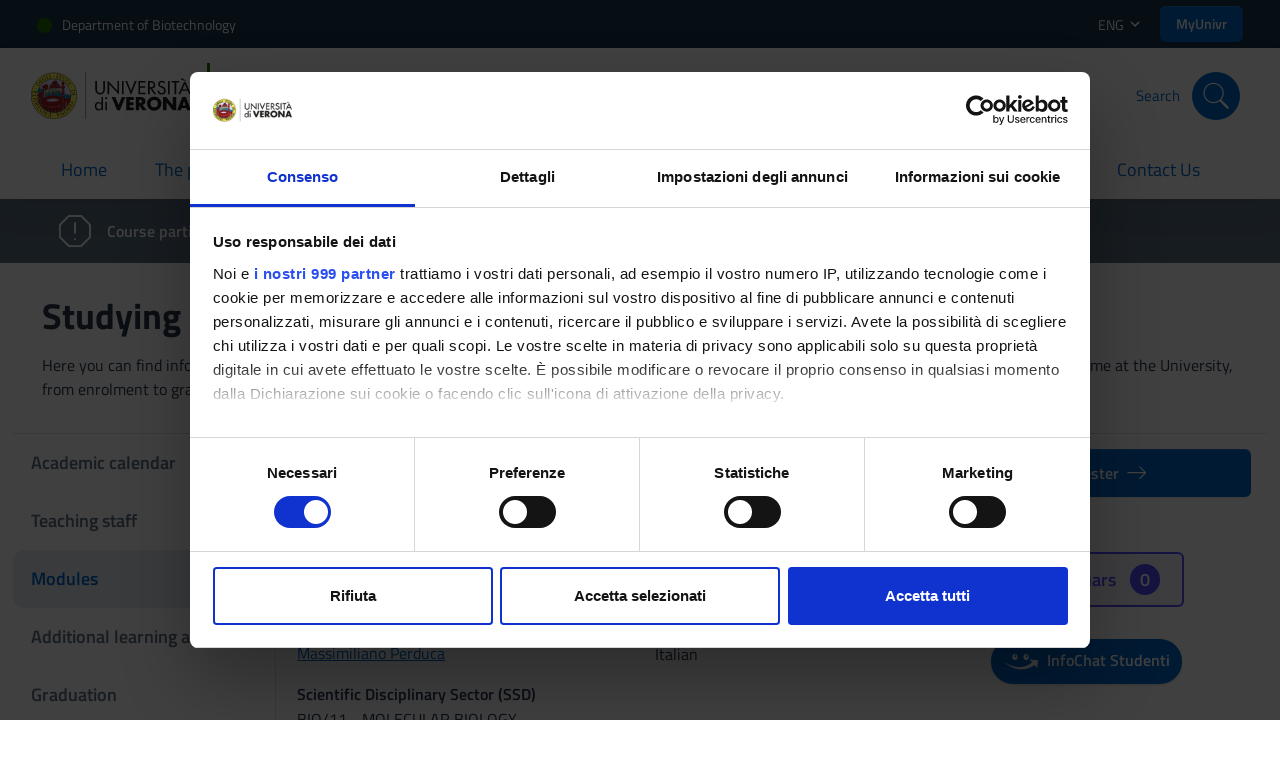

--- FILE ---
content_type: text/html; charset=UTF-8
request_url: https://www.corsi.univr.it/?ent=cs&aa=2012%2F2013&codiceCs=S21&codins=11069&discr=&discrCd=&id=385&menu=Studiare&tab=Insegnamenti&lang=null
body_size: 34056
content:

<!DOCTYPE html>
<html xmlns="http://www.w3.org/1999/xhtml" xml:lang="en" lang="en" dir="ltr">
  <head>
<APM_DO_NOT_TOUCH>

<script type="text/javascript">
(function(){
window.cBoR=!!window.cBoR;try{(function(){(function _s(){var _=!1;function J(_){for(var J=0;_--;)J+=O(document.documentElement,null);return J}function O(_,J){var Z="vi";J=J||new z;return is(_,function(_){_.setAttribute("data-"+Z,J.O1());return O(_,J)},null)}function z(){this.JO=1;this.Oo=0;this.Lj=this.JO;this.jl=null;this.O1=function(){this.jl=this.Oo+this.Lj;if(!isFinite(this.jl))return this.reset(),this.O1();this.Oo=this.Lj;this.Lj=this.jl;this.jl=null;return this.Lj};this.reset=function(){this.JO++;this.Oo=0;this.Lj=this.JO}}var Z=!1;
function ss(_,J){var O=document.createElement(_);J=J||document.body;J.appendChild(O);O&&O.style&&(O.style.display="none")}function Ss(J,O){O=O||J;var z="|";function ss(_){_=_.split(z);var J=[];for(var O=0;O<_.length;++O){var Z="",Ss=_[O].split(",");for(var js=0;js<Ss.length;++js)Z+=Ss[js][js];J.push(Z)}return J}var Ss=0,is="datalist,details,embed,figure,hrimg,strong,article,formaddress|audio,blockquote,area,source,input|canvas,form,link,tbase,option,details,article";is.split(z);is=ss(is);is=new RegExp(is.join(z),
"g");while(is.exec(J))is=new RegExp((""+new Date)[8],"g"),_&&(Z=!0),++Ss;return O(Ss&&1)}function is(_,J,O){(O=O||Z)&&ss("div",_);_=_.children;var z=0;for(var Ss in _){O=_[Ss];try{O instanceof HTMLElement&&(J(O),++z)}catch(is){}}return z}Ss(_s,J)})();var Is=25;try{var Js,Ls,zs=S(171)?0:1,sS=S(890)?0:1;for(var iS=(S(504),0);iS<Ls;++iS)zs+=(S(775),2),sS+=S(579)?2:3;Js=zs+sS;window.lj===Js&&(window.lj=++Js)}catch(IS){window.lj=Js}var oS=!0;
function OS(s){var _=20;!s||document[I(_,138,125,135,125,118,125,128,125,136,141,103,136,117,136,121)]&&document[l(_,138,125,135,125,118,125,128,125,136,141,103,136,117,136,121)]!==L(68616527646,_)||(oS=!1);return oS}function L(s,_){s+=_;return s.toString(36)}function zS(){}OS(window[zS[L(1086829,Is)]]===zS);OS(typeof ie9rgb4!==I(Is,127,142,135,124,141,130,136,135));
OS(RegExp("\x3c")[L(1372180,Is)](function(){return"\x3c"})&!RegExp(l(Is,145,76,125))[I(Is,141,126,140,141)](function(){return"'x3'+'d';"}));
var s_=window[l(Is,122,141,141,122,124,129,94,143,126,135,141)]||RegExp(l(Is,134,136,123,130,149,122,135,125,139,136,130,125),L(-7,Is))[L(1372180,Is)](window["\x6e\x61vi\x67a\x74\x6f\x72"]["\x75\x73e\x72A\x67\x65\x6et"]),S_=+new Date+(S(433)?788175:6E5),i_,j_,J_,o_=window[l(Is,140,126,141,109,130,134,126,136,142,141)],O_=s_?S(976)?36113:3E4:S(390)?3820:6E3;
document[I(Is,122,125,125,94,143,126,135,141,101,130,140,141,126,135,126,139)]&&document[I(Is,122,125,125,94,143,126,135,141,101,130,140,141,126,135,126,139)](I(Is,143,130,140,130,123,130,133,130,141,146,124,129,122,135,128,126),function(s){var _=97;document[l(_,215,202,212,202,195,202,205,202,213,218,180,213,194,213,198)]&&(document[l(_,215,202,212,202,195,202,205,202,213,218,180,213,194,213,198)]===L(1058781886,_)&&s[l(_,202,212,181,211,214,212,213,198,197)]?J_=!0:document[l(_,215,202,212,202,195,
202,205,202,213,218,180,213,194,213,198)]===L(68616527569,_)&&(i_=+new Date,J_=!1,Z_()))});function I(s){var _=arguments.length,J=[];for(var O=1;O<_;++O)J.push(arguments[O]-s);return String.fromCharCode.apply(String,J)}function Z_(){if(!document[I(32,145,149,133,146,153,115,133,140,133,131,148,143,146)])return!0;var s=+new Date;if(s>S_&&(S(925)?575605:6E5)>s-i_)return OS(!1);var _=OS(j_&&!J_&&i_+O_<s);i_=s;j_||(j_=!0,o_(function(){j_=!1},S(948)?0:1));return _}Z_();
var Si=[S(338)?21217144:17795081,S(73)?2147483647:27611931586,S(723)?1811549202:1558153217];function l(s){var _=arguments.length,J=[],O=1;while(O<_)J[O-1]=arguments[O++]-s;return String.fromCharCode.apply(String,J)}
function _i(s){var _=51;s=typeof s===L(1743045625,_)?s:s[l(_,167,162,134,167,165,156,161,154)](S(972)?35:36);var J=window[s];if(!J||!J[I(_,167,162,134,167,165,156,161,154)])return;var O=""+J;window[s]=function(s,_){j_=!1;return J(s,_)};window[s][I(_,167,162,134,167,165,156,161,154)]=function(){return O}}for(var ii=(S(332),0);ii<Si[L(1294399180,Is)];++ii)_i(Si[ii]);OS(!1!==window[I(Is,124,91,136,107)]);window.OI=window.OI||{};window.OI._O="086a44bc66194000718d952b3bbbed821facbe162110930807043816bb17817de5a95900a5be802bfd312bc19af221d1862c532cc4ea62747af4493c244c09603f9d2f4e04185968";
function ji(s){var _=+new Date,J;!document[I(94,207,211,195,208,215,177,195,202,195,193,210,205,208,159,202,202)]||_>S_&&(S(585)?895338:6E5)>_-i_?J=OS(!1):(J=OS(j_&&!J_&&i_+O_<_),i_=_,j_||(j_=!0,o_(function(){j_=!1},S(884)?0:1)));return!(arguments[s]^J)}function S(s){return 62>s}(function Ji(_){return _?0:Ji(_)*Ji(_)})(!0);})();}catch(x){}finally{ie9rgb4=void(0);};function ie9rgb4(a,b){return a>>b>>0};

})();

</script>
</APM_DO_NOT_TOUCH>

<script type="text/javascript" src="/TSPD/087e272cdeab20006bb526465b2c79a06b811841c6695417f2f8ff3a9ffdc8378df39ecd603c475b?type=9"></script>

	<meta charset="UTF-8">
	<meta http-equiv="Content-type" content="text/html; charset=UTF-8">
    <meta http-equiv="X-UA-Compatible" content="IE=edge">
    <meta name="viewport" content="width=device-width, initial-scale=1.0">
    <meta name="description" content="Discover the course Bachelor's degree in Biotechnology at the University of Verona: overview, study plan, enrollment, admission requirements, and useful contacts."> 
    <meta name="author" content="University of Verona">
  	<meta name="google-site-verification" content="BQaMifiCLttd2eEOc_daE-3VG16PWTK9hSc3-aPkrsw" />
	<title>
		Bachelor's degree in Biotechnology | University of Verona
	</title>
	
	<link rel="apple-touch-icon" sizes="180x180" href="/image/favicon/apple-touch-icon.png">
	<link rel="apple-touch-icon-precomposed" sizes="180x180" href="/image/favicon/apple-touch-icon.png" />
	<link rel="apple-touch-icon" sizes="152x152" href="/image/favicon/apple-touch-icon-152x152.png">
	<link rel="apple-touch-icon-precomposed" sizes="152x152" href="/image/favicon/apple-touch-icon-152x152.png">
	<link rel="icon" type="image/png" sizes="32x32" href="/image/favicon/favicon-32x32.png">
	<link rel="icon" type="image/png" sizes="16x16" href="/image/favicon/favicon-16x16.png">
	<link rel="manifest" href="/image/favicon/site.webmanifest">
	<link rel="mask-icon" href="/image/favicon/safari-pinned-tab.svg" color="#5bbad5">
	<link rel="shortcut icon" href="/image/favicon/favicon.ico">
	<meta name="msapplication-TileColor" content="#da532c">
	<meta name="msapplication-config" content="/image/favicon/browserconfig.xml">
	<meta name="theme-color" content="#ffffff">
	<link rel="sitemap" type="application/xml" title="Sitemap" href="/sitemap-index.xml">
	
			<meta name="robots" content="noindex, follow">
		
    <script id="Cookiebot" src="https://consent.cookiebot.com/uc.js" data-cbid="bc413468-26aa-43af-9891-591656333bd1" data-blockingmode="auto" data-framework="TCFv2.2" type="text/javascript"></script>
	
	<link type="text/css" rel="stylesheet" href="style/bootstrap-italia.min.css" >
	
	<link rel="preload" href="/fonts/Titillium_Web/TitilliumWeb-Regular.woff2" as="font" type="font/woff2" crossorigin>
  	<link rel="preload" href="/fonts/Titillium_Web/TitilliumWeb-SemiBold.woff2" as="font" type="font/woff2" crossorigin>
	
	<link href="style/compress/sitoCs.css" rel="stylesheet" type="text/css" />
	
	<link href="style/compress/print.css" rel="stylesheet" type="text/css" media="print"/>
	
	<script type="text/javascript"> const nomePage = "Bachelor's degree in Biotechnology | University of Verona" </script>
	
	<script type="text/javascript" defer data-domain="www.corsi.univr.it" src="https://plausible.io/js/script.manual.js"></script>
	
	<style type="text/css"> :root { --TopHeaderBarColor: #217500 } </style>
	
</head>
<body>
	

<nav id="megaMenuAll" role="navigation" aria-label="megaMenu" class="it-header-wrapper it-shadow">
    <div class="it-header-slim-wrapper">
        <div class="container">
            <div class="row">
                <div class="col-12">
                    <div class="it-header-slim-wrapper-content">
                        <a target="_blank" rel="noopener" class="d-none d-lg-block navbar-brand" href="http://www.dbt.univr.it/?lang=en">Department of Biotechnology</a>
                        <div class="nav-mobile">
                            <nav role="navigation" aria-label="top-header">
                                <a target="_blank" rel="noopener" class="d-lg-none" href="http://www.dbt.univr.it/?lang=en">
                                    <span>Department of Biotechnology</span>
                                </a>
                            </nav>
                        </div>
                        <div class="it-header-slim-right-zone">
                            <div class="nav-item dropdown">
                                <a class="nav-link dropdown-toggle" href="#" data-toggle="dropdown" aria-expanded="false">
                                    <span>ENG</span>
                                    <svg class="icon" xmlns="http://www.w3.org/2000/svg" viewBox="0 0 24 24" width="24px"><path d="M0 0h24v24H0z" fill="none"/><path d="M16.59 8.59 12 13.17 7.41 8.59 6 10l6 6 6-6z"/></svg>
                                </a>
                                <div class="dropdown-menu">
                                    <div class="row">
                                        <div class="col-12">
                                            <div class="link-list-wrapper">
                                                <ul class="link-list">
                                                    <li>
                                                        <a id="flagsUrlIT" class="list-item" href='/?ent=cs&id=385&menu=Studiare&tab=Insegnamenti&lang=it'>
                                                        <span>
                                                            Italian
                                                            <img class="ml-2" loading="lazy" src="image/italy.png" alt="flag-italiano" width="26px" height="27px" />
                                                        </span>
                                                        </a>
                                                    </li>
                                                    <li>
                                                        <a id="flagsUrlEN" class="list-item" href='/?ent=cs&id=385&menu=Studiare&tab=Insegnamenti&lang=en'>
                                                        <span>
                                                            English
                                                            <img class="ml-2" loading="lazy" src="image/uk.png" alt="flag-inglese" width="26px" height="27px" />
                                                        </span>
                                                        </a>
                                                    </li>
                                                </ul>
                                            </div>
                                        </div>
                                    </div>
                                </div>
                            </div>
                            <a class="btn btn-primary btn-sm d-none d-sm-block" target="_blank" rel="noopener" href="https://myunivr.univr.it/" style="padding: 8px 16px;">
                            	MyUnivr
                            </a>
                        </div>
                    </div>
                </div>
            </div>
        </div>
    </div>
    <div class="it-nav-wrapper">
        <div class="it-header-center-wrapper theme-light">
            <div class="container">
                <img alt="UniVr-logo" loading="lazy" class="mobile-logo d-xl-none" src="image/logo.svg" width="160px" height="46px" />
                <div class="row">
                    <div class="it-header-center-content-wrapper">
                        <div class="it-brand-wrapper col-lg-8 d-flex justify-content-center justify-content-lg-start">
                            <a target="_blank" href="https://www.univr.it/home">
                                <img alt="UniVr-logo" loading="lazy" class="logo logo d-none d-xl-block" src="image/logo.svg" width="160px" height="46px" />
                            </a>
                            <a href='?ent=cs&id=385&menu=home&lang=en'>
                                <div class="it-brand-text">
                                    <h2 class="no_toc">Bachelor's degree in Biotechnology</h2>
                                    <h3 class="no_toc">Bachelor's degree</h3>
                                </div>
                            </a>
                        </div>
                        <div class="it-right-zone d-none d-lg-flex col-lg-4 justify-content-center">
                            
                                <div class="it-search-wrapper">
                                    <span class="d-none d-md-block">
                                        Timetable
                                    </span>
                                    
	                                   		<a title="cerca orario" class="search-link rounded-icon" href="#"
		                                        data-target="#orario-modal" data-toggle="modal">
		                                        <svg xmlns="http://www.w3.org/2000/svg"  viewBox="0 0 50 50" width="50px" height="50px" fill="#ffffff"><path d="M 25 2 C 12.309295 2 2 12.309295 2 25 C 2 37.690705 12.309295 48 25 48 C 37.690705 48 48 37.690705 48 25 C 48 12.309295 37.690705 2 25 2 z M 25 4 C 36.609824 4 46 13.390176 46 25 C 46 36.609824 36.609824 46 25 46 C 13.390176 46 4 36.609824 4 25 C 4 13.390176 13.390176 4 25 4 z M 24.984375 6.9863281 A 1.0001 1.0001 0 0 0 24 8 L 24 22.173828 A 3 3 0 0 0 22 25 A 3 3 0 0 0 22.294922 26.291016 L 16.292969 32.292969 A 1.0001 1.0001 0 1 0 17.707031 33.707031 L 23.708984 27.705078 A 3 3 0 0 0 25 28 A 3 3 0 0 0 28 25 A 3 3 0 0 0 26 22.175781 L 26 8 A 1.0001 1.0001 0 0 0 24.984375 6.9863281 z"/></svg>
		                                    </a>
	                                    
                                </div>
                            
                            <div class="it-search-wrapper">
                                <span class="d-none d-md-block">
                                    Search
                                </span>
                                <a title="cerca nel sito" class="search-link rounded-icon" href="#"
                                    data-target="#search-modal" data-toggle="modal">
                                    <svg xmlns="http://www.w3.org/2000/svg"  viewBox="0 0 50 50" width="50px" height="50px" fill="#ffffff"><path d="M 21 3 C 11.621094 3 4 10.621094 4 20 C 4 29.378906 11.621094 37 21 37 C 24.710938 37 28.140625 35.804688 30.9375 33.78125 L 44.09375 46.90625 L 46.90625 44.09375 L 33.90625 31.0625 C 36.460938 28.085938 38 24.222656 38 20 C 38 10.621094 30.378906 3 21 3 Z M 21 5 C 29.296875 5 36 11.703125 36 20 C 36 28.296875 29.296875 35 21 35 C 12.703125 35 6 28.296875 6 20 C 6 11.703125 12.703125 5 21 5 Z"/></svg>
                                </a>
                            </div>
                        </div>
                    </div>
                </div>
            </div>
        </div>
        <div class="it-header-navbar-wrapper theme-light-desk">
            <div class="container">
                <div class="row">
                    <div class="col-12">
                        <!--start nav-->
                        <nav role="navigation" aria-label="megamenu" class="navbar navbar-expand-lg has-megamenu">
                            <button class="custom-navbar-toggler" type="button" aria-controls="nav02" aria-expanded="false" aria-label="Toggle navigation" data-target="#nav02">
                                <svg xmlns="http://www.w3.org/2000/svg" viewBox="0 0 24 24" style="fill: #000;" width="24px"><path d="M22 5v1H2V5zM2 12.5h20v-1H2zM2 19h20v-1H2z"/><path fill="none" d="M0 0h24v24H0z"/></svg>
                            </button>
                            <div class="navbar-collapsable" id="nav02" style="display: none;">
                                <div class="overlay" style="display: none;"></div>
                                <div class="close-div sr-only">
                                    <button class="btn close-menu" type="button"><span class="it-close"></span>close</button>
                                </div>
                                <div class="menu-wrapper">
                                    <ul class="navbar-nav">
                                        
                                                 	<li class="nav-item ">
                                                        <a class="nav-link " href="/?ent=cs&amp;id=385&amp;menu=home&amp;lang=en">
                                                            <span>Home</span><span class="sr-only">current</span>
                                                        </a>
                                                    </li>
                                                
                                                    <li class="nav-item  dropdown">
                                                        <a class="nav-link dropdown-toggle " href="#" data-toggle="dropdown" aria-expanded="false">
                                                            <span>The programme</span>
                                                            <svg class="icon icon-xs mt-1" xmlns="http://www.w3.org/2000/svg" viewBox="0 0 24 24" width="24px"><path d="M0 0h24v24H0z" fill="none"/><path d="M16.59 8.59 12 13.17 7.41 8.59 6 10l6 6 6-6z"/></svg>
                                                        </a>
                                                        <div class="dropdown-menu">
                                                            <div class="link-list-wrapper">
                                                                <ul class="link-list">
                                                                    
                                                                        <li>
                                                                            <a class="list-item" href="/?ent=cs&amp;id=385&amp;menu=ilcorso&amp;tab=presentazione&amp;lang=en"
                                                                                 >
                                                                                <span>Overview</span>
                                                                            </a>
                                                                        </li>
                                                                    
                                                                        <li>
                                                                            <a class="list-item" href="/?ent=cs&amp;id=385&amp;menu=ilcorso&amp;tab=orientamento&amp;lang=en"
                                                                                 >
                                                                                <span>Student orientation</span>
                                                                            </a>
                                                                        </li>
                                                                    
                                                                        <li>
                                                                            <a class="list-item" href="/?ent=cs&amp;id=385&amp;menu=ilcorso&amp;tab=organizzazione&amp;lang=en"
                                                                                 >
                                                                                <span>Organisation</span>
                                                                            </a>
                                                                        </li>
                                                                    
                                                                        <li>
                                                                            <a class="list-item" href="https://www.univr.it/en/postgraduate-study"
                                                                                
                                                                                    target="_blank" rel="noopener"
                                                                                 >
                                                                                <span>Career prospects</span>
                                                                            </a>
                                                                        </li>
                                                                    
                                                                        <li>
                                                                            <a class="list-item" href="/?ent=cs&amp;id=385&amp;menu=ilcorso&amp;tab=qualita&amp;lang=en"
                                                                                 >
                                                                                <span>Quality Assurance</span>
                                                                            </a>
                                                                        </li>
                                                                    
                                                                        <li>
                                                                            <a class="list-item" href="/?ent=cs&amp;id=385&amp;menu=ilcorso&amp;tab=regolamento&amp;lang=en"
                                                                                 >
                                                                                <span>Teaching regulations</span>
                                                                            </a>
                                                                        </li>
                                                                    
                                                                        <li>
                                                                            <a class="list-item" href="/?ent=cs&amp;id=385&amp;menu=ilcorso&amp;tab=sistemauniversitario&amp;lang=en"
                                                                                 >
                                                                                <span>The Italian University System</span>
                                                                            </a>
                                                                        </li>
                                                                    
                                                                        <li>
                                                                            <a class="list-item" href="https://www.univr.it/en/why-verona"
                                                                                
                                                                                    target="_blank" rel="noopener"
                                                                                 >
                                                                                <span>Why Verona</span>
                                                                            </a>
                                                                        </li>
                                                                    
                                                                </ul>
                                                            </div>
                                                        </div>
                                                    </li>
                                                
                                                    <li class="nav-item active dropdown">
                                                        <a class="nav-link dropdown-toggle active" href="#" data-toggle="dropdown" aria-expanded="false">
                                                            <span>Studying at the University of Verona</span>
                                                            <svg class="icon icon-xs mt-1" xmlns="http://www.w3.org/2000/svg" viewBox="0 0 24 24" width="24px"><path d="M0 0h24v24H0z" fill="none"/><path d="M16.59 8.59 12 13.17 7.41 8.59 6 10l6 6 6-6z"/></svg>
                                                        </a>
                                                        <div class="dropdown-menu">
                                                            <div class="link-list-wrapper">
                                                                <ul class="link-list">
                                                                    
                                                                        <li>
                                                                            <a class="list-item" href="/?ent=cs&amp;id=385&amp;menu=studiare&amp;tab=calendario&amp;lang=en"
                                                                                 >
                                                                                <span>Academic calendar</span>
                                                                            </a>
                                                                        </li>
                                                                    
                                                                        <li>
                                                                            <a class="list-item" href="/?ent=cs&amp;id=385&amp;menu=studiare&amp;tab=docenti&amp;lang=en"
                                                                                 >
                                                                                <span>Teaching staff</span>
                                                                            </a>
                                                                        </li>
                                                                    
                                                                        <li>
                                                                            <a class="list-item" href="/?ent=cs&amp;id=385&amp;menu=studiare&amp;tab=insegnamenti&amp;lang=en"
                                                                                 >
                                                                                <span>Modules</span>
                                                                            </a>
                                                                        </li>
                                                                    
                                                                        <li>
                                                                            <a class="list-item" href="/?ent=cs&amp;id=385&amp;menu=studiare&amp;tab=ambitodef&amp;lang=en"
                                                                                 >
                                                                                <span>Additional learning activities</span>
                                                                            </a>
                                                                        </li>
                                                                    
                                                                        <li>
                                                                            <a class="list-item" href="/?ent=cs&id=385&menu=studiare&tab=prova-finale&lang=en"
                                                                                 >
                                                                                <span>Graduation</span>
                                                                            </a>
                                                                        </li>
                                                                    
                                                                        <li>
                                                                            <a class="list-item" href="/?ent=cs&id=385&menu=studiare&tab=modalita-e-sedi-di-frequenza&lang=en"
                                                                                 >
                                                                                <span>Attendance modes and venues</span>
                                                                            </a>
                                                                        </li>
                                                                    
                                                                        <li>
                                                                            <a class="list-item" href="https://www.univr.it/en/our-services/-/servizi/student-career-management-sciences-and-engineering"
                                                                                
                                                                                    target="_blank" rel="noopener"
                                                                                 >
                                                                                <span>Career management</span>
                                                                            </a>
                                                                        </li>
                                                                    
                                                                        <li>
                                                                            <a class="list-item" href="https://www.univr.it/en/our-services/-/servizi/student-career-management-sciences-and-engineering/erasmus-and-other-experiences-abroad-science-and-engineering"
                                                                                
                                                                                    target="_blank" rel="noopener"
                                                                                 >
                                                                                <span>Erasmus+ and other experiences abroad</span>
                                                                            </a>
                                                                        </li>
                                                                    
                                                                        <li>
                                                                            <a class="list-item" href="/?ent=cs&id=385&menu=studiare&tab=stage-e-tirocini&lang=en"
                                                                                 >
                                                                                <span>Stage e Tirocini</span>
                                                                            </a>
                                                                        </li>
                                                                    
                                                                </ul>
                                                            </div>
                                                        </div>
                                                    </li>
                                                
                                                    <li class="nav-item  dropdown">
                                                        <a class="nav-link dropdown-toggle " href="#" data-toggle="dropdown" aria-expanded="false">
                                                            <span>How to enrol</span>
                                                            <svg class="icon icon-xs mt-1" xmlns="http://www.w3.org/2000/svg" viewBox="0 0 24 24" width="24px"><path d="M0 0h24v24H0z" fill="none"/><path d="M16.59 8.59 12 13.17 7.41 8.59 6 10l6 6 6-6z"/></svg>
                                                        </a>
                                                        <div class="dropdown-menu">
                                                            <div class="link-list-wrapper">
                                                                <ul class="link-list">
                                                                    
                                                                        <li>
                                                                            <a class="list-item" href="/?ent=cs&amp;id=385&amp;menu=iscriversi&amp;tab=comeiscriversi&amp;lang=en"
                                                                                 >
                                                                                <span>How to enrol</span>
                                                                            </a>
                                                                        </li>
                                                                    
                                                                        <li>
                                                                            <a class="list-item" href="/?ent=cs&amp;id=385&amp;menu=iscriversi&amp;tab=requisiti&amp;lang=en"
                                                                                 >
                                                                                <span>Admission requirements</span>
                                                                            </a>
                                                                        </li>
                                                                    
                                                                        <li>
                                                                            <a class="list-item" href="https://www.univr.it/en/students-from-abroad"
                                                                                
                                                                                    target="_blank" rel="noopener"
                                                                                 >
                                                                                <span>International students</span>
                                                                            </a>
                                                                        </li>
                                                                    
                                                                        <li>
                                                                            <a class="list-item" href="/?ent=cs&id=385&menu=iscriversi&tab=abbreviazione-di-carriera&lang=en"
                                                                                 >
                                                                                <span>Recognition of prior learning</span>
                                                                            </a>
                                                                        </li>
                                                                    
                                                                        <li>
                                                                            <a class="list-item" href="https://www.univr.it/en/our-services/prospective-students/-/servizi/university-scholarships-and-grants"
                                                                                
                                                                                    target="_blank" rel="noopener"
                                                                                 >
                                                                                <span>Scholarships and Grants</span>
                                                                            </a>
                                                                        </li>
                                                                    
                                                                        <li>
                                                                            <a class="list-item" href="/?ent=cs&id=385&menu=iscriversi&tab=trasferimenti-da-altro-ateneo&lang=en"
                                                                                 >
                                                                                <span>Transfer from another University</span>
                                                                            </a>
                                                                        </li>
                                                                    
                                                                        <li>
                                                                            <a class="list-item" href="/?ent=cs&id=385&menu=iscriversi&tab=passaggi-di-corso-interni&lang=en"
                                                                                 >
                                                                                <span>Course change</span>
                                                                            </a>
                                                                        </li>
                                                                    
                                                                        <li>
                                                                            <a class="list-item" href="/?ent=cs&id=385&menu=iscriversi&tab=borse-di-studio&lang=en"
                                                                                 >
                                                                                <span>Scholarships for female students of S.T.E.M. courses. </span>
                                                                            </a>
                                                                        </li>
                                                                    
                                                                </ul>
                                                            </div>
                                                        </div>
                                                    </li>
                                                
                                                 	<li class="nav-item ">
                                                        <a class="nav-link " href="/?ent=cs&amp;id=385&amp;menu=comefareper&amp;lang=en">
                                                            <span>How to do</span><span class="sr-only">current</span>
                                                        </a>
                                                    </li>
                                                
                                                 	<li class="nav-item ">
                                                        <a class="nav-link " href="/?ent=cs&amp;id=385&amp;menu=bacheca&amp;lang=en">
                                                            <span>Dashboard</span><span class="sr-only">current</span>
                                                        </a>
                                                    </li>
                                                
                                                 	<li class="nav-item ">
                                                        <a class="nav-link " href="/?ent=cs&amp;id=385&amp;menu=contatti&amp;lang=en">
                                                            <span>Contact Us</span><span class="sr-only">current</span>
                                                        </a>
                                                    </li>
                                                                                       
                                    </ul>
                                    <div class="d-lg-none d-flex mt-4">
                                        
                                            <div class="it-search-wrapper col-6 d-flex flex-column align-items-center">
                                                <span class="mb-2" style="color:var(--primaryS);">
                                                    Timetable
                                                </span>
                                                
                                                		<a title="cerca orario" class="d-flex align-items-center justify-content-center search-link search-link" href="#"
                                                    		data-target="#orario-modal" data-toggle="modal">
                                                    		<svg xmlns="http://www.w3.org/2000/svg"  viewBox="0 0 50 50" width="50px" height="50px" fill="#ffffff"><path d="M 25 2 C 12.309295 2 2 12.309295 2 25 C 2 37.690705 12.309295 48 25 48 C 37.690705 48 48 37.690705 48 25 C 48 12.309295 37.690705 2 25 2 z M 25 4 C 36.609824 4 46 13.390176 46 25 C 46 36.609824 36.609824 46 25 46 C 13.390176 46 4 36.609824 4 25 C 4 13.390176 13.390176 4 25 4 z M 24.984375 6.9863281 A 1.0001 1.0001 0 0 0 24 8 L 24 22.173828 A 3 3 0 0 0 22 25 A 3 3 0 0 0 22.294922 26.291016 L 16.292969 32.292969 A 1.0001 1.0001 0 1 0 17.707031 33.707031 L 23.708984 27.705078 A 3 3 0 0 0 25 28 A 3 3 0 0 0 28 25 A 3 3 0 0 0 26 22.175781 L 26 8 A 1.0001 1.0001 0 0 0 24.984375 6.9863281 z"/></svg>
                                                		</a>
                                                	
                                            </div>
                                        
                                        <div class="it-search-wrapper col-6 d-flex flex-column align-items-center">
                                            <span class="mb-2" style="color:var(--primaryS);">
                                                Search
                                            </span>
                                            <a title="cerca nel sito" class="d-flex align-items-center justify-content-center search-link" href="#" data-target="#search-modal" data-toggle="modal">
                                            	<svg xmlns="http://www.w3.org/2000/svg"  viewBox="0 0 50 50" width="50px" height="50px" fill="#ffffff"><path d="M 21 3 C 11.621094 3 4 10.621094 4 20 C 4 29.378906 11.621094 37 21 37 C 24.710938 37 28.140625 35.804688 30.9375 33.78125 L 44.09375 46.90625 L 46.90625 44.09375 L 33.90625 31.0625 C 36.460938 28.085938 38 24.222656 38 20 C 38 10.621094 30.378906 3 21 3 Z M 21 5 C 29.296875 5 36 11.703125 36 20 C 36 28.296875 29.296875 35 21 35 C 12.703125 35 6 28.296875 6 20 C 6 11.703125 12.703125 5 21 5 Z"/></svg>
                                            </a>
                                        </div>
                                   </div>
                                    <div class="d-block d-sm-none mt-5 pl-4 pr-4">
                                       	<a class="btn btn-primary d-block" target="_blank" rel="noopener" href="https://myunivr.univr.it/" style="padding: 8px 16px; color: #fff !important">
                            				MyUnivr
                            			</a>
 									</div>
                                </div>
                            </div>
                        </nav>
                    </div>
                </div>
            </div>
        </div>
    </div>
</nav>

<div class="modal fade p-0" id="search-modal" tabindex="-1" role="dialog" aria-hidden="true">
    <div class="modal-dialog modal-lg">
        <div class="modal-content perfect-scrollbar">
            <div class="modal-body">
                <form id="searchForm" action="/" method="get">
                    <input type="hidden" name="ent" value="search">
                    <input type="hidden" name="id" value="385">
                    <input type="hidden" name="gsc.tab" value="0">
                    <div class="container">
                        <div class="row variable-gutters">
                            <div class="col">
                                <h2>
                                    Search
                                    <button type="button" class="close dismiss" data-dismiss="modal" aria-label="Close">
                                        <svg class="svg-cancel-large" xmlns="http://www.w3.org/2000/svg" viewBox="0 0 32 32" width="32px"><path d="M16 15.653 31.081.571 32 1.49 16.919 16.571 30.857 30.51l-.918.919L16 17.49 2.061 31.429l-.918-.919 13.938-13.939L0 1.49.919.571 16 15.653Z" style="fill-rule:nonzero"/></svg>
                                    </button>
                                </h2>
                                <div class="form-group search-form">
                                    <svg class="svg-search" xmlns="http://www.w3.org/2000/svg" viewBox="0 0 32 32" width="32px"><path d="M20.743 23.178a12.858 12.858 0 0 1-7.831 2.645C5.781 25.823 0 20.043 0 12.912 0 5.781 5.781 0 12.912 0c7.131 0 12.911 5.781 12.911 12.912 0 2.944-.986 5.659-2.645 7.831l8.318 8.318a1.723 1.723 0 0 1-2.435 2.435l-8.318-8.318ZM12.912 3.443a9.468 9.468 0 0 0-9.469 9.469c0 5.229 4.239 9.468 9.469 9.468h.061a9.468 9.468 0 0 0 9.407-9.468c0-5.209-4.206-9.436-9.407-9.469h-.061Z" style="fill-rule:nonzero"/></svg>
                                    <label for="searchInput">Search Input</label>                                 
                                    <input id="searchInput" name="gsc.q" type="search" class="form-control mr-3" 
                                    placeholder='Search in the website of Bachelor's degree in Biotechnology'>
                                </div>
                            </div>
                        </div>
                    </div>
                    <button type="submit" class="d-none">Submit</button>
                </form>
            </div>
        </div>
    </div>
</div>

    <div class="modal fade modal-actions" id="orario-modal" tabindex="-1" role="dialog" aria-hidden="true">
        <div class="modal-dialog modal-dialog-centered mt-0 mb-0 modal-lg" role="document">
            <div class="modal-content">
	            <div class="modal-header align-items-center">
	               <h5 class="modal-title" id="modal2Title">Search&nbsp;Lessons timetable</h5>
	               <button class="close" type="button" data-dismiss="modal" aria-label="Close">
	                  <svg class="icon">
	                     <svg class="icon" xmlns="http://www.w3.org/2000/svg" viewBox="0 0 24 24" width="24px"><path d="m12.7 12 3.7 3.6-.8.8-3.6-3.7-3.6 3.7-.8-.8 3.7-3.6-3.7-3.6.8-.8 3.6 3.7 3.6-3.7.8.8z"/><path fill="none" d="M0 0h24v24H0z"/></svg>
	                  </svg>
	               </button>
	            </div>
                <div class="modal-body pt-3">
 					<p>
 						Select the Academic Year and your Study Year to view the correct lesson timetable.				
 					</p>
 					<div class="row pt-2">
 						<div class="col-md-5 d-flex mb-2 mb-md-0 justify-content-center justify-content-md-end align-items-md-center">
							<span class="title mr-0 mr-md-4" style="font-weight: 600; text-transform: capitalize;">
								Academic year:
							</span>
						</div>
						<div class="col-md-7 d-flex justify-content-center justify-content-md-start">
							<div class="bootstrap-select-wrapper ins" style="width: fit-content;">
	                                <select id="annoAccSelect" onchange="modInputOrario(event);" name="aa" title="Please select" 
	                                aria-label="Please select">
	                                
	                                    <option value="2025" selected>
	                                   		2025/2026
	                                    </option>
	                                
	                                    <option value="2026" >
	                                   		2026/2027
	                                    </option>
	                                
	                                </select>
							</div>
						</div>
					</div>
                    <div class="row mt-3">
                    	<div class="col-md-5 d-flex mb-2 mb-md-0 justify-content-center justify-content-md-end align-items-md-center">
                            <span class="title  mr-0 mr-md-4" style="font-weight: 600;">
                                Year of study:
                            </span>
						</div>
						<div class="col-md-7 d-flex justify-content-center justify-content-md-start">
                            <div class="bootstrap-select-wrapper ins" style="width: fit-content;">
                                <select id="annoCorsoSelect" onchange="modInputOrario(event);" name="aa" title="Please select" 
                                aria-label="Please select">
                                
                                    <option value="1">1&deg;&nbsp;
                                        Year
                                    </option>
                                
                                    <option value="2">2&deg;&nbsp;
                                        Year
                                    </option>
                                
                                    <option value="3">3&deg;&nbsp;
                                        Year
                                    </option>
                                
                                </select>
                            </div>
                        </div>
					</div>
					
                <div class="modal-footer pt-4 pb-3">
					<a target="_blank" rel="noopener" id="CercaOrarioCorso" class="w-100 btn btn-sm btn-primary plausible-event-name=Orario+Corso plausible-event-idCorso=385"
						href="https://logistica.univr.it/PortaleStudentiUnivr/?view=easycourse&include=corso&anno=2020&cdl=385"
						role="button">
					Search&nbsp;Timetable
					</a>
				</div>
			</div>
		</div>
	</div>
</div>
    
<script type="text/javascript">
    const btnCercaOrario = document.getElementById("CercaOrarioCorso");
    
    function modInputOrario(e) {
        var curriculum, annoCorso, annoAcc;
        if (document.getElementById('curriculumOrarioSelect') != null) {
        	curriculum = document.getElementById('curriculumOrarioSelect').value;
        }
        else {
            curriculum = 999;
        }
        if (document.getElementById('annoCorsoSelect') != null) {
        	annoCorso = document.getElementById('annoCorsoSelect').value;
        }
        if (document.getElementById('annoAccSelect') != null) {
        	annoAcc = document.getElementById('annoAccSelect').value;
        }
        url = "https://logistica.univr.it/PortaleStudentiUnivr/?view=easycourse&form-type=corso&include=corso&anno=" + annoAcc + "&cdl=385&anno2=" + curriculum + "|" + annoCorso + '&lang=en'; 
        btnCercaOrario.setAttribute('href', url);
    }
</script>

<script>
    document.getElementById('searchForm').addEventListener('submit', function(event) {
        event.preventDefault();
        const query = "Bachelor's degree in Biotechnology " + document.getElementById('searchInput').value;
        const url = "/?ent=search&id=385#&gsc.tab=0&gsc.q=" + query;
        window.location.href = url;
    });
</script>
	
	<div class="banner bg-secondary text-white">
		<div class="container">
			<p class="ml-4 p-3 p-3 mb-0 font-weight-semibold d-flex align-items-center">
				<svg class="icon mr-3">
					<svg id="it-error" xmlns="http://www.w3.org/2000/svg" viewBox="0 0 512.001 512.001" style="fill: #fff;">
						<path d="M507.606,145.569L366.43,4.395c-2.812-2.814-6.628-4.394-10.606-4.394H156.18c-3.978,0-7.793,1.58-10.606,4.394 L4.394,145.569C1.581,148.383,0,152.198,0,156.176v199.65c0,3.978,1.581,7.794,4.394,10.606l141.18,141.174 c2.813,2.813,6.628,4.394,10.606,4.394h199.644c3.979,0,7.794-1.58,10.607-4.394l141.176-141.174 c2.813-2.813,4.394-6.628,4.394-10.606v-199.65C512,152.198,510.42,148.383,507.606,145.569z M482,349.613L349.611,482.001 H162.393L30,349.613V162.389L162.393,30.001h187.218L482,162.389V349.613z"></path> <path d="M266.609,373.929c-2.79-2.789-6.659-4.4-10.609-4.4s-7.82,1.61-10.61,4.4c-2.79,2.79-4.39,6.65-4.39,10.6 s1.6,7.82,4.39,10.61c2.8,2.79,6.66,4.39,10.61,4.39s7.81-1.6,10.609-4.39c2.79-2.79,4.391-6.66,4.391-10.61 C271,380.58,269.399,376.72,266.609,373.929z"></path> <path d="M256,112.467c-8.284,0-15,6.716-15,15v160.666c0,8.284,6.716,15,15,15c8.285,0,15-6.716,15-15V127.467 C271,119.184,264.285,112.467,256,112.467z"></path>
					</svg>
				</svg>
				Course partially running
								(Enrollment until 2024/2025)
							
			</p>
		</div>
	</div>

	<main role="main" aria-label="container-pagina" id="main-container-pagina">
		

<section id="pre-mainPagina" class="section section-title-pag bg-white p-4 mt-2 mb-2">
    <div class="container">
		<div class="row">
			<div class="col-12">
 				<div class="section-title">
 					<h2 class="mb-0">Studying at the University of Verona</h2>                
                </div>
           		
	       			<p class="mt-3 mb-0">Here you can find information on the organisational aspects of the Programme, lecture timetables, learning activities and useful contact details for your time at the University, from enrolment to graduation.</p>
        		
			</div>
		</div>
	</div>
</section>
<div id="mainPagina" class="container" style="border-top: 1px solid #dfe4f2;">
    <div class="row">
        <div class="col-sm-21 p-0" id="stickyMobile">
            <div class="nav nav-tabs nav-tabs-vertical nav-tabs-vertical-background responsive-tabs" id="menuVerticalCs" role="tablist" aria-orientation="vertical">
            	
                   			<a class='nav-link' href="/?ent=cs&amp;id=385&amp;menu=studiare&amp;tab=calendario&amp;lang=en">
                         		Academic calendar
            				</a>
          				
                   			<a class='nav-link' href="/?ent=cs&amp;id=385&amp;menu=studiare&amp;tab=docenti&amp;lang=en">
                         		Teaching staff
            				</a>
          				
                   			<a class='nav-link active' href="/?ent=cs&amp;id=385&amp;menu=studiare&amp;tab=insegnamenti&amp;lang=en">
                         		Modules
            				</a>
          				
                   			<a class='nav-link' href="/?ent=cs&amp;id=385&amp;menu=studiare&amp;tab=ambitodef&amp;lang=en">
                         		Additional learning activities
            				</a>
          				
                   			<a class='nav-link' href="/?ent=cs&id=385&menu=studiare&tab=prova-finale&lang=en">
                         		Graduation
            				</a>
          				
                   			<a class='nav-link' href="/?ent=cs&id=385&menu=studiare&tab=modalita-e-sedi-di-frequenza&lang=en">
                         		Attendance modes and venues
            				</a>
          				
                           	<a class="nav-link" href="https://www.univr.it/en/our-services/-/servizi/student-career-management-sciences-and-engineering" target="_blank" rel="noopener" >
                 				Career management
                     		</a>
            			
                           	<a class="nav-link" href="https://www.univr.it/en/our-services/-/servizi/student-career-management-sciences-and-engineering/erasmus-and-other-experiences-abroad-science-and-engineering" target="_blank" rel="noopener" >
                 				Erasmus+ and other experiences abroad
                     		</a>
            			
                   			<a class='nav-link' href="/?ent=cs&id=385&menu=studiare&tab=stage-e-tirocini&lang=en">
                         		Stage e Tirocini
            				</a>
          				
            </div>
        </div>
        <div class="col-sm-79 p-0" id="BodyCs">
						
<div class="cont-all-pagina">
	<div id="tabella_ins_Pd" class="hiddenDiv">
		<div class="d-flex align-items-sm-center mb-3 flex-column flex-sm-row">
			<h2 class="sezioneTitolo m-0">
				Study Plan
			</h2>
			

<div class="ml-sm-3 dropdown mt-3 mt-sm-0">
  <button style="padding: 10px 20px;" class="btn btn-outline-primary dropdown-toggle w-100 sm-w-auto" type="button" id="dropdownMenuSelectAA" data-toggle="dropdown" aria-haspopup="true" aria-expanded="false">
    A.A. 2011/2012
    <svg class="icon-expand icon icon-sm icon-primary">
    	<svg class="icon" xmlns="http://www.w3.org/2000/svg" viewBox="0 0 24 24" width="24px"><path d="M0 0h24v24H0z" fill="none"/><path d="M16.59 8.59 12 13.17 7.41 8.59 6 10l6 6 6-6z"/></svg>
    </svg>
  </button>
  <div class="dropdown-menu dropdown-menu-selectAA" aria-labelledby="dropdownMenuSelectAA">
    <div class="link-list-wrapper">
		
	        	<a class="dropdown-item " href="/?ent=cs&id=385&menu=Studiare&tab=Insegnamenti&aa=2024/2025&lang=en">
	        		<span>A.A. 2024/2025</span>
	        	</a>
        
	        	<a class="dropdown-item " href="/?ent=cs&id=385&menu=Studiare&tab=Insegnamenti&aa=2023/2024&lang=en">
	        		<span>A.A. 2023/2024</span>
	        	</a>
        
	        	<a class="dropdown-item " href="/?ent=cs&id=385&menu=Studiare&tab=Insegnamenti&aa=2022/2023&lang=en">
	        		<span>A.A. 2022/2023</span>
	        	</a>
        
	        	<a class="dropdown-item " href="/?ent=cs&id=385&menu=Studiare&tab=Insegnamenti&aa=2021/2022&lang=en">
	        		<span>A.A. 2021/2022</span>
	        	</a>
        
	        	<a class="dropdown-item " href="/?ent=cs&id=385&menu=Studiare&tab=Insegnamenti&aa=2020/2021&lang=en">
	        		<span>A.A. 2020/2021</span>
	        	</a>
        
	        	<a class="dropdown-item " href="/?ent=cs&id=385&menu=Studiare&tab=Insegnamenti&aa=2019/2020&lang=en">
	        		<span>A.A. 2019/2020</span>
	        	</a>
        
	        	<a class="dropdown-item " href="/?ent=cs&id=385&menu=Studiare&tab=Insegnamenti&aa=2018/2019&lang=en">
	        		<span>A.A. 2018/2019</span>
	        	</a>
        
	        	<a class="dropdown-item " href="/?ent=cs&id=385&menu=Studiare&tab=Insegnamenti&aa=2017/2018&lang=en">
	        		<span>A.A. 2017/2018</span>
	        	</a>
        
	        	<a class="dropdown-item " href="/?ent=cs&id=385&menu=Studiare&tab=Insegnamenti&aa=2016/2017&lang=en">
	        		<span>A.A. 2016/2017</span>
	        	</a>
        
	        	<a class="dropdown-item " href="/?ent=cs&id=385&menu=Studiare&tab=Insegnamenti&aa=2015/2016&lang=en">
	        		<span>A.A. 2015/2016</span>
	        	</a>
        
	        	<a class="dropdown-item " href="/?ent=cs&id=385&menu=Studiare&tab=Insegnamenti&aa=2014/2015&lang=en">
	        		<span>A.A. 2014/2015</span>
	        	</a>
        
	        	<a class="dropdown-item " href="/?ent=cs&id=385&menu=Studiare&tab=Insegnamenti&aa=2013/2014&lang=en">
	        		<span>A.A. 2013/2014</span>
	        	</a>
        
	        	<a class="dropdown-item " href="/?ent=cs&id=385&menu=Studiare&tab=Insegnamenti&aa=2012/2013&lang=en">
	        		<span>A.A. 2012/2013</span>
	        	</a>
        
	        	<a class="dropdown-item active" href="/?ent=cs&id=385&menu=Studiare&tab=Insegnamenti&aa=2011/2012&lang=en">
	        		<span>A.A. 2011/2012</span>
	        	</a>
        
	        	<a class="dropdown-item " href="/?ent=cs&id=385&menu=Studiare&tab=Insegnamenti&aa=2010/2011&lang=en">
	        		<span>A.A. 2010/2011</span>
	        	</a>
        
	        	<a class="dropdown-item " href="/?ent=cs&id=385&menu=Studiare&tab=Insegnamenti&aa=2009/2010&lang=en">
	        		<span>A.A. 2009/2010</span>
	        	</a>
        
    </div>
  </div>
</div>
<script>
window.addEventListener('DOMContentLoaded', function() {
	$("#dropdownMenuSelectAA").dropdown({ flip: false });
})
</script>
		</div>
		
					<div class="p-4 rounded-lg mt-3 mb-3" style="border: 1px solid #ffa500; box-shadow: inset 0 0 10px #ffa50038;">
						<p class="mt-1 mb-0 text-dark">
							<strong>This information is intended exclusively for students already enrolled in this course.</strong></br>If you are a new student interested in enrolling, you can find information about the course of study on the course page:
						</p>
						<a class="mb-1" href="/?ent=cs&id=1345&menu=Studiare&tab=Insegnamenti">
							Laurea in Biotecnologie - 
							Enrollment from 2025/2026
						</a>
					</div>
				
	   <p class="mb-2 mt-1">The Study Plan includes all modules, teaching and learning activities that each student will need to undertake during their time at the University.<br><b style=" text-decoration: underline; ">Please select your Study Plan based on your enrollment year.</b></p>
	   
		   		<div class="btn-group">
				  	<button type="button" class="btn btn btn-primary" onclick="switchFromPianoToErogata('')" >
				  		Modules per semester A.A. 
				  	</button>
				    <button type="button" class="btn btn-dark dropdown-toggle dropdown-toggle-split pr-3 pl-3" data-toggle="dropdown" aria-expanded="false" data-reference="parent">
				    	<span class="sr-only">Toggle Dropdown Select Modules per semester</span>
					    <svg class="icon" xmlns="http://www.w3.org/2000/svg" viewBox="0 0 24 24" width="24px"><path d="M0 0h24v24H0z" fill="none"/><path d="M16.59 8.59 12 13.17 7.41 8.59 6 10l6 6 6-6z"/></svg>
				    </button>
				    <div class="dropdown-menu dropdown-menu-selectAA">
				    	
				    </div>
				</div>
		   
	<div class="mt-3" style="border-bottom: 1px solid #dfe4f2;">
		<ul class="nav nav-tabs nav-tabs-cards" id="card-anno" role="tablist" style="margin-bottom: -1px; background: transparent;">
			<li class="nav-item"><a class="nav-link active" id="card-tutti-tab" data-toggle="tab" href="#card-tabTutti" role="tab" aria-controls="card-tabTutti" aria-selected="true">All</a></li>	  			  	
			
		  	<li class="nav-item"><a class="nav-link" id="card-anno1-tab" data-toggle="tab" href="#card-annotab1" role="tab" aria-controls="card-annotab1" aria-selected="true">Year&nbsp;1</a></li>
		  	
		  	<li class="nav-item"><a class="nav-link" id="card-anno2-tab" data-toggle="tab" href="#card-annotab2" role="tab" aria-controls="card-annotab2" aria-selected="true">Year&nbsp;2</a></li>
		  	
		  	<li class="nav-item"><a class="nav-link" id="card-anno3-tab" data-toggle="tab" href="#card-annotab3" role="tab" aria-controls="card-annotab3" aria-selected="true">Year&nbsp;3</a></li>
		  	
		  	<li class="nav-item-filler"></li>
		</ul>
	</div>
	<div class="tab-content table-responsive-md" id="card-annoContent">
		<div class="tab-pane p-0 pt-2 p-sm-2 pt-sm-3 fade show active" id="card-tabTutti" role="tabpanel" aria-labelledby="card-tabTutti">		
				
				<div class="separatoreAnni">
					<div class="title">
						<p> 
							1&deg;&nbsp;Year
						</p>
					</div>
		  			<table class='table mb-0'><thead><tr><th scope='col' style='width:54%;'>Modules</th><th scope='col' style='width:14%;'>Credits</th><th scope='col' style='width:14%;'>TAF</th><th scope='col' style=' width:18%;'>SSD</th></tr></thead></table><div class='d-flex rowTabella'><div><a data-tipo='Erogata' class='callIns' href="?ent=cs&id=385&menu=studiare&tab=Insegnamenti&codiceCs=S21&codins=4S02703&crediti=12.0&aa=2011/2012&lang=en">Cell Biology
</a></div><div>12</div><div>B</div><div>BIO/04</div></div><div class='d-flex rowTabella'><div><a data-tipo='Erogata' class='callIns' href="?ent=cs&id=385&menu=studiare&tab=Insegnamenti&codiceCs=S21&codins=10587&crediti=9.0&aa=2011/2012&lang=en">General and Inorganic Chemistry</a></div><div>9</div><div>A</div><div>CHIM/03</div></div><div class='d-flex rowTabella'><div><a data-tipo='Erogata' class='callIns' href="?ent=cs&id=385&menu=studiare&tab=Insegnamenti&codiceCs=S21&codins=10597&crediti=9.0&aa=2011/2012&lang=en">Organic Chemistry</a></div><div>9</div><div>A</div><div>CHIM/06</div></div><div class='d-flex rowTabella'><div><a data-tipo='Erogata' class='callIns' href="?ent=cs&id=385&menu=studiare&tab=Insegnamenti&codiceCs=S21&codins=10045&crediti=6.0&aa=2011/2012&lang=en">Physics</a></div><div>6</div><div>A</div><div>FIS/07</div></div><div class='d-flex rowTabella'><div><a data-tipo='Erogata' class='callIns' href="?ent=cs&id=385&menu=studiare&tab=Insegnamenti&codiceCs=S21&codins=10106&crediti=6.0&aa=2011/2012&lang=en">Information Technology</a></div><div>6</div><div>A</div><div>INF/01</div></div><div class='d-flex rowTabella'><div><a data-tipo='Promessa' class='callIns' href="?ent=cs&id=385&menu=studiare&tab=Insegnamenti&codiceCs=S21&codins=4S02845&crediti=6.0&aa=2011/2012&idInd=-1&lang=en">English language competence-complete b1 level</a></div><div>6</div><div>E</div><div>-</div></div><div class='d-flex rowTabella'><div><a data-tipo='Erogata' class='callIns' href="?ent=cs&id=385&menu=studiare&tab=Insegnamenti&codiceCs=S21&codins=4S02690&crediti=12.0&aa=2011/2012&lang=en">Mathematics and statistics
</a></div><div>12</div><div>A</div><div>MAT/05 ,MAT/06</div></div>	  			
	  			</div>
	  			
				<div class="separatoreAnni">
					<div class="title">
						<p> 
							2&deg;&nbsp;Year
					  			&nbsp;activated in the A.Y.&nbsp;2012/2013
						</p>
					</div>
		  			<table class='table mb-0'><thead><tr><th scope='col' style='width:54%;'>Modules</th><th scope='col' style='width:14%;'>Credits</th><th scope='col' style='width:14%;'>TAF</th><th scope='col' style=' width:18%;'>SSD</th></tr></thead></table><div class='d-flex rowTabella'><div><a data-tipo='Erogata' class='callIns' href="?ent=cs&id=385&menu=studiare&tab=Insegnamenti&codiceCs=S21&codins=4S02696&crediti=12.0&aa=2012/2013&lang=en">Biochemistry and analytical biochemistry
</a></div><div>12</div><div>A</div><div>BIO/10</div></div><div class='d-flex rowTabella'><div><a data-tipo='Erogata' class='callIns' href="?ent=cs&id=385&menu=studiare&tab=Insegnamenti&codiceCs=S21&codins=11069&crediti=12.0&aa=2012/2013&lang=en">Molecular biology</a></div><div>12</div><div>B</div><div>BIO/11</div></div><div class='d-flex rowTabella'><div><a data-tipo='Erogata' class='callIns' href="?ent=cs&id=385&menu=studiare&tab=Insegnamenti&codiceCs=S21&codins=10625&crediti=6.0&aa=2012/2013&lang=en">Physical Chemistry</a></div><div>6</div><div>C</div><div>CHIM/02</div></div><div class='d-flex rowTabella'><div><a data-tipo='Erogata' class='callIns' href="?ent=cs&id=385&menu=studiare&tab=Insegnamenti&codiceCs=S21&codins=11201&crediti=6.0&aa=2012/2013&lang=en">Philosophy of Science </a></div><div>6</div><div>B</div><div>M-FIL/02</div></div><div class='d-flex rowTabella'><div><a data-tipo='Erogata' class='callIns' href="?ent=cs&id=385&menu=studiare&tab=Insegnamenti&codiceCs=S21&codins=10544&crediti=6.0&aa=2012/2013&lang=en">Genetics</a></div><div>6</div><div>B</div><div>BIO/18</div></div><div class='d-flex rowTabella'><div><a data-tipo='Erogata' class='callIns' href="?ent=cs&id=385&menu=studiare&tab=Insegnamenti&codiceCs=S21&codins=4S02699&crediti=6.0&aa=2012/2013&lang=en">Methods in genetics and microbiology
</a></div><div>6</div><div>B</div><div>AGR/07 ,AGR/16</div></div><div class='d-flex rowTabella'><div><a data-tipo='Erogata' class='callIns' href="?ent=cs&id=385&menu=studiare&tab=Insegnamenti&codiceCs=S21&codins=10610&crediti=6.0&aa=2012/2013&lang=en">General Microbiology</a></div><div>6</div><div>A</div><div>BIO/19</div></div>	  			
	  			</div>
	  			
				<div class="separatoreAnni">
					<div class="title">
						<p> 
							3&deg;&nbsp;Year
					  			&nbsp;activated in the A.Y.&nbsp;2013/2014
						</p>
					</div>
		  			<table class='table mb-0'><thead><tr><th scope='col' style='width:54%;'>Modules</th><th scope='col' style='width:14%;'>Credits</th><th scope='col' style='width:14%;'>TAF</th><th scope='col' style=' width:18%;'>SSD</th></tr></thead></table><div class='d-flex rowTabella'><div><a data-tipo='Erogata' class='callIns' href="?ent=cs&id=385&menu=studiare&tab=Insegnamenti&codiceCs=S21&codins=11482&crediti=6.0&aa=2013/2014&lang=en">Biophysics</a></div><div>6</div><div>A</div><div>FIS/07</div></div><div class='d-flex rowTabella'><div><a data-tipo='Erogata' class='callIns' href="?ent=cs&id=385&menu=studiare&tab=Insegnamenti&codiceCs=S21&codins=4S02701&crediti=6.0&aa=2013/2014&lang=en">Bioinformatics and biological databases</a></div><div>6</div><div>B</div><div>BIO/10</div></div><div class='d-flex rowTabella'><div><a data-tipo='Erogata' class='callIns' href="?ent=cs&id=385&menu=studiare&tab=Insegnamenti&codiceCs=S21&codins=4S02706&crediti=12.0&aa=2013/2014&lang=en">System Physiology
</a></div><div>12</div><div>C</div><div>BIO/04 ,BIO/09</div></div><div class='d-flex rowTabella'><div><a data-tipo='Erogata' class='callIns' href="?ent=cs&id=385&menu=studiare&tab=Insegnamenti&codiceCs=S21&codins=4S02707&crediti=6.0&aa=2013/2014&lang=en">Fundamentals of biotechnological processes and plants
</a></div><div>6</div><div>B</div><div>ING-IND/25</div></div><div class='d-flex rowTabella'><div><a data-tipo='Erogata' class='callIns' href="?ent=cs&id=385&menu=studiare&tab=Insegnamenti&codiceCs=S21&codins=10651&crediti=12.0&aa=2013/2014&lang=en">Biomolecular Technology</a></div><div>12</div><div>B</div><div>AGR/07</div></div><div class='d-flex rowTabella'><div><a data-tipo='Erogata' class='callIns' href="?ent=cs&id=385&menu=studiare&tab=Insegnamenti&codiceCs=S21&codins=11109&crediti=9.0&aa=2013/2014&lang=en">Training</a></div><div>9</div><div>F</div><div>-</div></div><div class='d-flex rowTabella'><div><a href="/?ent=cs&id=385&menu=studiare&tab=ambitodef&lang=en" >Attivita' a scelta dello studente III anno</a></div><div>12</div><div>D</div><div>-</div></div><div class='d-flex rowTabella'><div>Prova finale</div><div>3</div><div>E</div><div>-</div></div>	  			
	  			</div>
	  			
	  	</div>
		
	  	<div class="tab-pane p-0 pt-2 p-sm-2 pt-sm-3 fade" id="card-annotab1" role="tabpanel" aria-labelledby="card-anno1-tab">
	  		<table class='table mb-0'><thead><tr><th scope='col' style='width:54%;'>Modules</th><th scope='col' style='width:14%;'>Credits</th><th scope='col' style='width:14%;'>TAF</th><th scope='col' style=' width:18%;'>SSD</th></tr></thead></table><div class='d-flex rowTabella'><div><a data-tipo='Erogata' class='callIns' href="?ent=cs&id=385&menu=studiare&tab=Insegnamenti&codiceCs=S21&codins=4S02703&crediti=12.0&aa=2011/2012&lang=en">Cell Biology
</a></div><div>12</div><div>B</div><div>BIO/04</div></div><div class='d-flex rowTabella'><div><a data-tipo='Erogata' class='callIns' href="?ent=cs&id=385&menu=studiare&tab=Insegnamenti&codiceCs=S21&codins=10587&crediti=9.0&aa=2011/2012&lang=en">General and Inorganic Chemistry</a></div><div>9</div><div>A</div><div>CHIM/03</div></div><div class='d-flex rowTabella'><div><a data-tipo='Erogata' class='callIns' href="?ent=cs&id=385&menu=studiare&tab=Insegnamenti&codiceCs=S21&codins=10597&crediti=9.0&aa=2011/2012&lang=en">Organic Chemistry</a></div><div>9</div><div>A</div><div>CHIM/06</div></div><div class='d-flex rowTabella'><div><a data-tipo='Erogata' class='callIns' href="?ent=cs&id=385&menu=studiare&tab=Insegnamenti&codiceCs=S21&codins=10045&crediti=6.0&aa=2011/2012&lang=en">Physics</a></div><div>6</div><div>A</div><div>FIS/07</div></div><div class='d-flex rowTabella'><div><a data-tipo='Erogata' class='callIns' href="?ent=cs&id=385&menu=studiare&tab=Insegnamenti&codiceCs=S21&codins=10106&crediti=6.0&aa=2011/2012&lang=en">Information Technology</a></div><div>6</div><div>A</div><div>INF/01</div></div><div class='d-flex rowTabella'><div><a data-tipo='Promessa' class='callIns' href="?ent=cs&id=385&menu=studiare&tab=Insegnamenti&codiceCs=S21&codins=4S02845&crediti=6.0&aa=2011/2012&idInd=-1&lang=en">English language competence-complete b1 level</a></div><div>6</div><div>E</div><div>-</div></div><div class='d-flex rowTabella'><div><a data-tipo='Erogata' class='callIns' href="?ent=cs&id=385&menu=studiare&tab=Insegnamenti&codiceCs=S21&codins=4S02690&crediti=12.0&aa=2011/2012&lang=en">Mathematics and statistics
</a></div><div>12</div><div>A</div><div>MAT/05 ,MAT/06</div></div>
	  	</div>
	  	
	  	<div class="tab-pane p-0 pt-2 p-sm-2 pt-sm-3 fade" id="card-annotab2" role="tabpanel" aria-labelledby="card-anno2-tab">
	  		
	  			<div class="mb-3">
	  				<span class="text-highlight-warning">
	  					activated in the A.Y.&nbsp;2012/2013
	  				</span>
	  			</div>
	  		<table class='table mb-0'><thead><tr><th scope='col' style='width:54%;'>Modules</th><th scope='col' style='width:14%;'>Credits</th><th scope='col' style='width:14%;'>TAF</th><th scope='col' style=' width:18%;'>SSD</th></tr></thead></table><div class='d-flex rowTabella'><div><a data-tipo='Erogata' class='callIns' href="?ent=cs&id=385&menu=studiare&tab=Insegnamenti&codiceCs=S21&codins=4S02696&crediti=12.0&aa=2012/2013&lang=en">Biochemistry and analytical biochemistry
</a></div><div>12</div><div>A</div><div>BIO/10</div></div><div class='d-flex rowTabella'><div><a data-tipo='Erogata' class='callIns' href="?ent=cs&id=385&menu=studiare&tab=Insegnamenti&codiceCs=S21&codins=11069&crediti=12.0&aa=2012/2013&lang=en">Molecular biology</a></div><div>12</div><div>B</div><div>BIO/11</div></div><div class='d-flex rowTabella'><div><a data-tipo='Erogata' class='callIns' href="?ent=cs&id=385&menu=studiare&tab=Insegnamenti&codiceCs=S21&codins=10625&crediti=6.0&aa=2012/2013&lang=en">Physical Chemistry</a></div><div>6</div><div>C</div><div>CHIM/02</div></div><div class='d-flex rowTabella'><div><a data-tipo='Erogata' class='callIns' href="?ent=cs&id=385&menu=studiare&tab=Insegnamenti&codiceCs=S21&codins=11201&crediti=6.0&aa=2012/2013&lang=en">Philosophy of Science </a></div><div>6</div><div>B</div><div>M-FIL/02</div></div><div class='d-flex rowTabella'><div><a data-tipo='Erogata' class='callIns' href="?ent=cs&id=385&menu=studiare&tab=Insegnamenti&codiceCs=S21&codins=10544&crediti=6.0&aa=2012/2013&lang=en">Genetics</a></div><div>6</div><div>B</div><div>BIO/18</div></div><div class='d-flex rowTabella'><div><a data-tipo='Erogata' class='callIns' href="?ent=cs&id=385&menu=studiare&tab=Insegnamenti&codiceCs=S21&codins=4S02699&crediti=6.0&aa=2012/2013&lang=en">Methods in genetics and microbiology
</a></div><div>6</div><div>B</div><div>AGR/07 ,AGR/16</div></div><div class='d-flex rowTabella'><div><a data-tipo='Erogata' class='callIns' href="?ent=cs&id=385&menu=studiare&tab=Insegnamenti&codiceCs=S21&codins=10610&crediti=6.0&aa=2012/2013&lang=en">General Microbiology</a></div><div>6</div><div>A</div><div>BIO/19</div></div>
	  	</div>
	  	
	  	<div class="tab-pane p-0 pt-2 p-sm-2 pt-sm-3 fade" id="card-annotab3" role="tabpanel" aria-labelledby="card-anno3-tab">
	  		
	  			<div class="mb-3">
	  				<span class="text-highlight-warning">
	  					activated in the A.Y.&nbsp;2013/2014
	  				</span>
	  			</div>
	  		<table class='table mb-0'><thead><tr><th scope='col' style='width:54%;'>Modules</th><th scope='col' style='width:14%;'>Credits</th><th scope='col' style='width:14%;'>TAF</th><th scope='col' style=' width:18%;'>SSD</th></tr></thead></table><div class='d-flex rowTabella'><div><a data-tipo='Erogata' class='callIns' href="?ent=cs&id=385&menu=studiare&tab=Insegnamenti&codiceCs=S21&codins=11482&crediti=6.0&aa=2013/2014&lang=en">Biophysics</a></div><div>6</div><div>A</div><div>FIS/07</div></div><div class='d-flex rowTabella'><div><a data-tipo='Erogata' class='callIns' href="?ent=cs&id=385&menu=studiare&tab=Insegnamenti&codiceCs=S21&codins=4S02701&crediti=6.0&aa=2013/2014&lang=en">Bioinformatics and biological databases</a></div><div>6</div><div>B</div><div>BIO/10</div></div><div class='d-flex rowTabella'><div><a data-tipo='Erogata' class='callIns' href="?ent=cs&id=385&menu=studiare&tab=Insegnamenti&codiceCs=S21&codins=4S02706&crediti=12.0&aa=2013/2014&lang=en">System Physiology
</a></div><div>12</div><div>C</div><div>BIO/04 ,BIO/09</div></div><div class='d-flex rowTabella'><div><a data-tipo='Erogata' class='callIns' href="?ent=cs&id=385&menu=studiare&tab=Insegnamenti&codiceCs=S21&codins=4S02707&crediti=6.0&aa=2013/2014&lang=en">Fundamentals of biotechnological processes and plants
</a></div><div>6</div><div>B</div><div>ING-IND/25</div></div><div class='d-flex rowTabella'><div><a data-tipo='Erogata' class='callIns' href="?ent=cs&id=385&menu=studiare&tab=Insegnamenti&codiceCs=S21&codins=10651&crediti=12.0&aa=2013/2014&lang=en">Biomolecular Technology</a></div><div>12</div><div>B</div><div>AGR/07</div></div><div class='d-flex rowTabella'><div><a data-tipo='Erogata' class='callIns' href="?ent=cs&id=385&menu=studiare&tab=Insegnamenti&codiceCs=S21&codins=11109&crediti=9.0&aa=2013/2014&lang=en">Training</a></div><div>9</div><div>F</div><div>-</div></div><div class='d-flex rowTabella'><div><a href="/?ent=cs&id=385&menu=studiare&tab=ambitodef&lang=en" >Attivita' a scelta dello studente III anno</a></div><div>12</div><div>D</div><div>-</div></div><div class='d-flex rowTabella'><div>Prova finale</div><div>3</div><div>E</div><div>-</div></div>
	  	</div>
	  		  	
	</div>
	

<div class="legenda mt-3">
   <h4>
      Legend
      | 
      Type of training activity (TTA)
   </h4>
   <p class="didascalia mt-3">
      TAF (Type of Educational Activity) All courses and activities are classified into different types of educational activities, indicated by a letter.
   </p>
   <hr class="dot">
   <div class="row">
      <div class="col-sm-4 d-flex p-2 align-items-center">
         <a tabindex="0" href="#" class="classePopover pr-2" data-content='They are the fundamental cultural baggage on which specific training is based' data-toggle="popover" data-trigger="hover" title="" data-placement="top">
            <span class="tipoAttivita">A</span>
            Basic activities
         </a>
      </div>
      <div class="col-sm-4 d-flex p-2 align-items-center">
         <a tabindex="0" href="#" class="classePopover pr-2" data-content='They give a specific profile to the training' data-toggle="popover" data-trigger="hover" title="" data-placement="top">
            <span class="tipoAttivita">B</span>
            Characterizing activities
         </a>
      </div>
      <div class="col-sm-4 d-flex p-2 align-items-center">
         <a tabindex="0" href="#" class="classePopover pr-2" data-content='They extend the training with complementary knowledge' data-toggle="popover" data-trigger="hover" title="" data-placement="top">
            <span class="tipoAttivita">C</span>
            Related or complementary activities
         </a>
      </div>
   </div>
   <hr class="dot">
   <div class="row">
      <div class="col-sm-4 d-flex p-2 align-items-center">
         <a tabindex="0" href="#" class="classePopover pr-2" data-content='Activities independently chosen by the student as long as they are consistent with the training project' data-toggle="popover" data-trigger="hover" title="" data-placement="top">
            <span class="tipoAttivita">D</span>
            Activities to be chosen by the student
         </a>
      </div>
      <div class="col-sm-4 d-flex p-2 align-items-center">
         <a tabindex="0" href="#" class="classePopover pr-2" data-content='Activities related to the preparation of the final exam for the attainment of the qualification and, with reference to the degree, to the verification of knowledge of at least one foreign language' data-toggle="popover" data-trigger="hover" title="" data-placement="top">
            <span class="tipoAttivita">E</span>
            Final examination
         </a>
      </div>
      <div class="col-sm-4 d-flex p-2 align-items-center">
         <a tabindex="0" href="#" class="classePopover pr-2" data-content='Other activities such as further linguistic knowledge, skills; IT and telematics, training and orientation internships, other knowledge useful for entering the world of work' data-toggle="popover" data-trigger="hover" title="" data-placement="top">
            <span class="tipoAttivita">F</span>
            Other training activities
         </a>
      </div>
   </div>
   <hr class="dot">
   <div class="row">
      <div class="col-sm-12">
         <span class="tipoAttivita">S</span>
         Placements in companies, public or private institutions and professional associations
      </div>
   </div>
   <!-- 8 -->
   
</div>
		<br>	
	</div> <!--all table -->
	<div id="tabella_insErogati" class="hiddenDiv" data-aa="2011/2012">
		
	</div>
	<div id="dettaglio_ins_Pd" class="visibleDiv">
		<div class="row">
			<div id="RtoPd" class="col-sm">
				<button onclick="returnDettagioToPiano()" class="btn btn-primary btn-icon justify-content-center w-100">
					<span class="icon icon-white mr-2 d-flex justify-content-center align-items-center"><svg class="icon" xmlns="http://www.w3.org/2000/svg" viewBox="0 0 386.242 386.242"><path d="M374.212 182.3H39.432l100.152-99.767c4.704-4.704 4.704-12.319 0-17.011-4.704-4.704-12.319-4.704-17.011 0L3.474 184.61c-4.632 4.632-4.632 12.379 0 17.011l119.1 119.1c4.704 4.704 12.319 4.704 17.011 0 4.704-4.704 4.704-12.319 0-17.011L39.432 206.36h334.779c6.641 0 12.03-5.39 12.03-12.03s-5.389-12.03-12.029-12.03z"/></svg></span>
					<span>Back to the study plan</span>
				</button>
			</div>
			<div id="RtoEr" class="col-sm mt-2 mt-sm-0"  >
				<button onclick="returnDettagioToErogata()" class="btn btn-primary btn-icon justify-content-center w-100">
					<span>Back to the modules per semester</span>
					<span class="icon icon-white ml-2 d-flex justify-content-center align-items-center" style=" transform: rotateZ(180deg); "><svg class="icon" xmlns="http://www.w3.org/2000/svg" viewBox="0 0 386.242 386.242"><path d="M374.212 182.3H39.432l100.152-99.767c4.704-4.704 4.704-12.319 0-17.011-4.704-4.704-12.319-4.704-17.011 0L3.474 184.61c-4.632 4.632-4.632 12.379 0 17.011l119.1 119.1c4.704 4.704 12.319 4.704 17.011 0 4.704-4.704 4.704-12.319 0-17.011L39.432 206.36h334.779c6.641 0 12.03-5.39 12.03-12.03s-5.389-12.03-12.029-12.03z"/></svg></span>
				</button>
			</div>
		</div>
		<div id="dettaglioPd_modalContent">
			
<!-- occInsUL.jsp -->

<h3 class="modal-title-ins">                                         
Molecular biology (2012/2013)
</h3>

<div class="pb-4">

<div class="row">
	<div class="col-md-9">
		<div class="cardDettagli-ins">

	<div class="rr">
		<p class="title">Teaching code</p>
		<p>4S00800<br /></p>
	</div>

	<div class="rr">
		
		<p class="title">Credits</p>
		<p>12<br /></p>
	</div>

	<div class="rr">
		Coordinator
		<p>
			
	          		<a target="_blank" href="https://www.dbt.univr.it/?ent=persona&amp;id=41&amp;lang=null">
	                	Massimiliano&nbsp;Perduca
	          		</a>
	        	
	    </p>
	</div>

			<div class="rr">
				<p class="title">Language</p>
				<p>Italian
				</p> 
			</div>
 
		<div class="rr">
			<p class="title">Scientific Disciplinary Sector (SSD)</p>
			<p>
BIO/11 - MOLECULAR BIOLOGY
			</p>
		</div>

	</div>
</div>
<div class="col-md-3 ins-link-btn">

		<a class="btn btn-outline-seminari mb-3 plausible-event-name=Seminari+Insegnamento plausible-event-idInsegnamento=72533 plausible-event-idCorso=385" target="_blank" href='http://www.dbt.univr.it?ent=seminario&aa=2012/2013&cs=385&oi=72533'>
			Seminars
			<span class="span-count-seminari">0</span>
		</a>
	
	</div>
</div>
	
<p class="mb-2" style="font-weight: 600; font-size:18px" >The teaching is organized as follows:</p>
    <div class="row variable-gutters p-0 p-lg-2">
     
	<div class="col-lg-6">
		<div class="card shadow card-ul-ins rounded mb-3 no-after">
			<div class="card-body">
      
            <h5 class="card-title">Teoria</h5>
            
      <div class="cardDettagli-ins">
		
			<div class="rr">
			 	<p class="title">Credits</p>
			 	<p>9</p>
			 </div>
			
	<div class="rr">
		<p class="title">Period</p>
	<p>
      II semestre		
      </p>
     </div>
     
     <div class="rr">
		<p class="title">Academic staff</p>
	<p>
      
                <a target="_blank" href="https://www.dbt.univr.it/?ent=persona&amp;id=41&amp;lang=null">
                      Massimiliano&nbsp;Perduca</a>
			</p>
      </div>
       
    </div>
            
      	</div>
      </div>
     </div><!-- card -->
      
	<div class="col-lg-6">
		<div class="card shadow card-ul-ins rounded mb-3 no-after">
			<div class="card-body">
      
           	<h5 class="card-title">Laboratorio [1° turno]</h5>
            
      <div class="cardDettagli-ins">
		
			<div class="rr">
			 	<p class="title">Credits</p>
			 	<p>3</p>
			 </div>
			
	<div class="rr">
		<p class="title">Period</p>
	<p>
      II semestre		
      </p>
     </div>
     
     <div class="rr">
		<p class="title">Academic staff</p>
	<p>
      
                <a target="_blank" href="https://www.dbt.univr.it/?ent=persona&amp;id=3913&amp;lang=null">
                      Barbara&nbsp;Molesini</a>
			</p>
      </div>
       
    </div>
            
      	</div>
      </div>
     </div><!-- card -->
      
	<div class="col-lg-6">
		<div class="card shadow card-ul-ins rounded mb-3 no-after">
			<div class="card-body">
      
           	<h5 class="card-title">Laboratorio [2° turno]</h5>
            
      <div class="cardDettagli-ins">
		
			<div class="rr">
			 	<p class="title">Credits</p>
			 	<p>3</p>
			 </div>
			
	<div class="rr">
		<p class="title">Period</p>
	<p>
      II semestre		
      </p>
     </div>
     
     <div class="rr">
		<p class="title">Academic staff</p>
	<p>
      
                <a target="_blank" href="https://www.dbt.univr.it/?ent=persona&amp;id=3913&amp;lang=null">
                      Barbara&nbsp;Molesini</a>
			</p>
      </div>
       
    </div>
            
      	</div>
      </div>
     </div><!-- card -->
        
    </div>

	<h2 class="sezioneTitolo-ins">
		Learning outcomes
	</h2>
	<p>The aim of this course is to give the students the basic knowledge of the molecular mechanisms concerning transmission, variation and expression of the genetic information.</p>

	<h2 class="sezioneTitolo-ins">Program</h2>
	<p>Theory:<br />
-&gt; Genetic information and informational molecules<br />
General introduction and historical hints. The chemical structure of DNA and RNA. Three dimensional structure of DNA. Physico-chemical properties of DNA.<br />
-&gt; Molecular Biology techniques<br />
Agarose gel electrophoresis. Nucleic acid hybridization. Polymerase chain reaction (PCR). Restriction endonucleases. Cloning and sub-cloning. gene expression systems.<br />
-&gt; DNA, RNA and gene structure<br />
Definition of gene coding and regulatory regions. From genes to proteins; messenger RNA, transfer RNA and ribosomal RNA.<br />
-&gt; Genome organization and evolution<br />
DNA content and number of genes. Mutations, DNA rearrangement and genome evolution. The organelle genomes. Interrupted genes; introns. cDNA. Gene families and duplication. DNA repeats.<br />
-&gt; Transposable elements<br />
Transposition mechanisms and control. Retroviruses and retrotransposones. Transposons.<br />
-&gt; Chromatin and chromosomes<br />
Nucleosomes, histones and their modifications. Higher organization levels of chromatin. Heterochromatin and euchromatin. Eukaryotic chromosomes, telomeres and centromeres.<br />
-&gt; DNA replication<br />
DNA polymerases. Proofreading activity of DNA polymerases. Replication mechanism in bacteria and eukaryotic cells.<br />
-&gt; Introns and RNA splicing<br />
Features of spliceosomal introns. Spliceosome and splicing mechanism. Alternative splicing and trans-splicing. Other kinds of introns: group I and group II introns and tRNA introns. The intron movement. RNA editing. Ribozymes and riboswitch.<br />
-&gt; DNA mutation and repair<br />
Spontaneous mutations and mutations caused by physical and chemical mutagens. Pre- and post-replicative repair systems. Recombination in the immunity system cells. Approaches to homologous recombination.<br />
-&gt; Regulation of gene expression<br />
Bacterial promoters. The operon. Activators, repressors and coactivators. Signal transductions and two component regulation systems. Eukaryotic promoters. Activators, repressors and coactivators. Gene expression and chromatin modifications. Epigenetic mechanisms.<br />
-&gt; RNAs and transcription<br />
Different types of RNA: synthesis and maturation. Bacterial RNA polymerase. Sigma factors. Eukaryotic RNA polymerases. Eukaryotic mRNAs: capping, polyadenylation, cytoplasmic localization. The transcription process in bacteria and in eukaryotic cells.<br />
-&gt; Translation<br />
Ribosomes. tRNA structure and function. Aminoacyl-tRNA synthesis. Initiation in bacteria and eukaryotic cells. Polypeptide chain synthesis and translation end. Regulation of translation.<br />
-&gt; Protein localization.<br />
<br />
One credit of the course (corresponding to 8 hours) will be kept for the students to discuss an important topic chosen from the research literature in Molecular Biology.<br />
<br />
Introduction to the Laboratory Course:<br />
-&gt; Nucleic acids isolation: basis, comparison of several extraction protocols, nucleic acids isolation troubleshooting.<br />
-&gt; Nucleic acids electrophoresis: agarose gels, polyacrylamide gels, denaturing and non-denaturing gels, Pulsed-field gel electrophoresis.<br />
-&gt; Spectrophotometric quantitation of isolated nucleic acids.<br />
-&gt; PCR<br />
1.What is PCR?<br />
2. Reagents: efficiency, specificity, fidelity<br />
3. PCR cycle. Final number of copies of the target sequence<br />
4.Amplifying the correct product: detection and analysis of PCR products, how to avoid contamination (uracil N-glycosylase, UV, enzymatic treatment), hot start, nested PCR<br />
5. Techniques and applications: 5&rsquo;RACE-PCR and 3&rsquo;RACE-PCR, RT-PCR, PCR mutagenesis (deletion of sequences, base substitutions, insertion mutagenesis), modification of PCR products (introduction of restriction sites, adding promoters and ribosome-binding sites), joining overlapping PCR products, quantitative PCR<br />
<br />
Experiments:<br />
Total RNA extraction from different plant tissues using methods based on acid guanidinium thiocyanate-phenol-chloroform and adsorption to silica-gel membranes, DNase treatment, qualitative and quantitative evaluation of isolated total RNA samples employing electrophoresis on microfabricated-chips, first strand cDNA synthesis, semiquantitative Reverse transcription polymerase chain reaction (RT-PCR) and Quantitative Real-Time PCR utilizing SYBR Green chemistry. Rapid Amplification of cDNA Ends: 5'RACE-PCR; 3'RACE-PCR.</p>

	<h2 class="sezioneTitolo-ins">Bibliography</h2>

<div class="table-responsive table-hover">
<table class="table table-ins">
 	<caption class="pt-0">Reference texts</caption>
    <thead class="thead-light">          
        <tr>
        	<th style=" width: 6.5%; " scope="col">Activity</th>
            <th style=" width: 22%; " scope="col">Author</th>
            <th style=" width: 27%; " scope="col">Title</th>
            <th style=" width: 13.5%; " scope="col">Publishing house</th>
            <th style=" width: 9%; " scope="col">Year</th>
            <th style=" width: 9%; " scope="col">ISBN</th>
            <th style=" width: 11%; " scope="col">Notes</th>
        </tr>
    </thead>
    <tbody>

        <tr>
            <td>Teoria</td>
            <td>Jocelyn E. Krebs, Elliott S. Goldstein, Stephen T. Kilpatrick</td>
            <td>Lewin's Genes X
                (Edizione 10)

            </td>
            <td>Jones & Bartlett Publishers</td>
            <td>
2009
            </td>
            <td>0763766321</td>
            <td></td>
        </tr>

        <tr>
            <td>Teoria</td>
            <td>Harvey Lodish, Chris A. Kaiser, Anthony Bretscher, Angelika Amon, Arnold Berk, Monty Krieger, Hidde Ploegh and Matthew P. Scott</td>
            <td>Molecular Cell Biology
                (Edizione 7)

            </td>
            <td>Freeman</td>
            <td>
2012
            </td>
            <td>1464102325</td>
            <td></td>
        </tr>

        <tr>
            <td>Teoria</td>
            <td>Alberts et al.</td>
            <td>The Cell
                (Edizione 5)

            </td>
            <td>Garland Science</td>
            <td>
2007
            </td>
            <td>978-0-8153-4105-5</td>
            <td></td>
        </tr>

        <tr>
            <td>Teoria</td>
            <td>Geoffrey M. Cooper, Robert E. Hausman</td>
            <td>The cell: a molecular approach
                (Edizione 6)

            </td>
            <td>Sinauer Associates, Inc</td>
            <td>
2013
            </td>
            <td>978-1-60535-155-1</td>
            <td></td>
        </tr>

    </tbody>
</table>
</div>

	<h2 class="sezioneTitolo-ins">
		Examination Methods
	</h2>
	<p>Oral examination preceded by a propaedeutic written exam concerning the Laboratory Course.</p>
	<div class="nota nota-info">
		<strong>Students with disabilities or specific learning disorders (SLD), who intend to request the adaptation of the exam, must follow the instructions given <a href="https://www.univr.it/en/our-services/-/servizi/inclusion-and-accessibility-support-for-students-with-disabilities-and-specific-learning-disorder-sld-learning-disabilities/taking-exams-under-special-conditions-" target="_blank">HERE</a></strong>
	</div>

<div>
<h2 class="sezioneTitolo-ins mt-1 mb-3">Teaching materials e documents</h2>

      <ul class="list-unstyled formati" title="">
                 
            <li class="mb-2">
             	<span><img src="image/icona_pdf.png" alt="Doc_Univr_pdf" width="32" height="32" class="mr-1">
                <a class="align-middle" href="https://cdn.docs.univr.it/documenti/OccorrenzaIns/matdid/matdid076515.pdf">
                 	
                 	<img src="image/icona_pdf.png" alt="Doc_Univr_pdf" width="32" height="32" class="mr-1">
                 1 Circular RNAs are a large class of animal RNAs  with regulatory potency
                 </a>&nbsp;&nbsp;
                 <span class="file-data"> (en,&nbsp;1090&nbsp;KB,&nbsp;4/3/13)</span>
                
            </li>
         
            <li class="mb-2">
             	<span><img src="image/icona_pdf.png" alt="Doc_Univr_pdf" width="32" height="32" class="mr-1">
                <a class="align-middle" href="https://cdn.docs.univr.it/documenti/OccorrenzaIns/matdid/matdid782554.pdf">
                 	
                 	<img src="image/icona_pdf.png" alt="Doc_Univr_pdf" width="32" height="32" class="mr-1">
                 2 End-joining inhibition at telomeres requires the translocase and polySUMO-dependent ubiquitin ligase Uls1
                 </a>&nbsp;&nbsp;
                 <span class="file-data"> (en,&nbsp;1480&nbsp;KB,&nbsp;4/3/13)</span>
                
            </li>
         
            <li class="mb-2">
             	<span><img src="image/icona_pdf.png" alt="Doc_Univr_pdf" width="32" height="32" class="mr-1">
                <a class="align-middle" href="https://cdn.docs.univr.it/documenti/OccorrenzaIns/matdid/matdid168661.pdf">
                 	
                 	<img src="image/icona_pdf.png" alt="Doc_Univr_pdf" width="32" height="32" class="mr-1">
                 3 Allosteric Inhibition of a Zinc-Sensing Transcriptional Repressor Insights into the Arsenic Repressor (ArsR) Family
                 </a>&nbsp;&nbsp;
                 <span class="file-data"> (en,&nbsp;1695&nbsp;KB,&nbsp;4/3/13)</span>
                
            </li>
         
            <li class="mb-2">
             	<span><img src="image/icona_pdf.png" alt="Doc_Univr_pdf" width="32" height="32" class="mr-1">
                <a class="align-middle" href="https://cdn.docs.univr.it/documenti/OccorrenzaIns/matdid/matdid627298.pdf">
                 	
                 	<img src="image/icona_pdf.png" alt="Doc_Univr_pdf" width="32" height="32" class="mr-1">
                 4 Signal recognition initiates reorganization of the presequence translocase during protein import
                 </a>&nbsp;&nbsp;
                 <span class="file-data"> (en,&nbsp;1106&nbsp;KB,&nbsp;4/3/13)</span>
                
            </li>
         
            <li class="mb-2">
             	<span><img src="image/icona_pdf.png" alt="Doc_Univr_pdf" width="32" height="32" class="mr-1">
                <a class="align-middle" href="https://cdn.docs.univr.it/documenti/OccorrenzaIns/matdid/matdid297084.pdf">
                 	
                 	<img src="image/icona_pdf.png" alt="Doc_Univr_pdf" width="32" height="32" class="mr-1">
                 5 ATPase-dependent quality control of DNA replication origin licensing
                 </a>&nbsp;&nbsp;
                 <span class="file-data"> (en,&nbsp;648&nbsp;KB,&nbsp;4/3/13)</span>
                
            </li>
         
            <li class="mb-2">
             	<span><img src="image/icona_pdf.png" alt="Doc_Univr_pdf" width="32" height="32" class="mr-1">
                <a class="align-middle" href="https://cdn.docs.univr.it/documenti/OccorrenzaIns/matdid/matdid997262.pdf">
                 	
                 	<img src="image/icona_pdf.png" alt="Doc_Univr_pdf" width="32" height="32" class="mr-1">
                 6 FOXA1 mediates p16INK4a activation during cellular senescence
                 </a>&nbsp;&nbsp;
                 <span class="file-data"> (en,&nbsp;1325&nbsp;KB,&nbsp;4/3/13)</span>
                
            </li>
         
            <li class="mb-2">
             	<span><img src="image/icona_pdf.png" alt="Doc_Univr_pdf" width="32" height="32" class="mr-1">
                <a class="align-middle" href="https://cdn.docs.univr.it/documenti/OccorrenzaIns/matdid/matdid955717.pdf">
                 	
                 	<img src="image/icona_pdf.png" alt="Doc_Univr_pdf" width="32" height="32" class="mr-1">
                 7 Dispersed Sites of HIV Vif-Dependent Polyubiquitination in the DNA Deaminase APOBEC3F
                 </a>&nbsp;&nbsp;
                 <span class="file-data"> (en,&nbsp;993&nbsp;KB,&nbsp;4/3/13)</span>
                
            </li>
         
            <li class="mb-2">
             	<span><img src="image/icona_pdf.png" alt="Doc_Univr_pdf" width="32" height="32" class="mr-1">
                <a class="align-middle" href="https://cdn.docs.univr.it/documenti/OccorrenzaIns/matdid/matdid671279.pdf">
                 	
                 	<img src="image/icona_pdf.png" alt="Doc_Univr_pdf" width="32" height="32" class="mr-1">
                 8 Structural basis for the nuclear export activity of Importin13
                 </a>&nbsp;&nbsp;
                 <span class="file-data"> (en,&nbsp;2216&nbsp;KB,&nbsp;4/3/13)</span>
                
            </li>
         
            <li class="mb-2">
             	<span><img src="image/icona_pdf.png" alt="Doc_Univr_pdf" width="32" height="32" class="mr-1">
                <a class="align-middle" href="https://cdn.docs.univr.it/documenti/OccorrenzaIns/matdid/matdid442236.pdf">
                 	
                 	<img src="image/icona_pdf.png" alt="Doc_Univr_pdf" width="32" height="32" class="mr-1">
                 Gruppi Esposizione Articolo Biotecnologie 2012-1013
                 </a>&nbsp;&nbsp;
                 <span class="file-data"> (it,&nbsp;16&nbsp;KB,&nbsp;3/13/13)</span>
                
            </li>
    
</div>

</div><!-- modal-body -->
		</div>
	</div>
</div><!-- cont-all-pagina -->
<script>
var tabella_insErogati, tabella_ins_Pd, dettaglio_ins_Pd, RtoPd, RtoEr, dettaglioPd_modalContent, curriculumSelect = null;
document.addEventListener("DOMContentLoaded", function() {
	document.getElementById("main-container-pagina").onclick = myClickHandlerPD;
	tabella_insErogati = document.getElementById('tabella_insErogati');
	tabella_ins_Pd = document.getElementById("tabella_ins_Pd");
    dettaglio_ins_Pd = document.getElementById("dettaglio_ins_Pd");
	RtoPd = document.getElementById('RtoPd');
	RtoEr = document.getElementById('RtoEr');
	dettaglioPd_modalContent = document.getElementById("dettaglioPd_modalContent");
	curriculumSelect = document.getElementById('curriculumSelect');
	
    function myClickHandlerPD(event) {
        openMenus = document.querySelectorAll(".labelDropdownIns[data-value='true']");
        openMenus.forEach(function(menus) {
            menus.setAttribute("data-value", "false");
        });
        if(event.target.classList.contains("labelDropdownIns")){
        	event.target.setAttribute("data-value", "true");
        }
      	else if(event.target.classList.contains("callIns")){
        	event.preventDefault();
        	var dataTipo = event.target.getAttribute('data-tipo');
            if(dataTipo == "Erogata"){
            	urlParams = new URLSearchParams(event.target.href);
            	tabella_insErogati.setAttribute("data-aa", urlParams.get('aa'));
            	RtoPd.style.display = 'block';
            	RtoEr.style.display = 'block';
            }
            else {
            	RtoPd.style.display = 'block';
            	RtoEr.style.display = 'none';
            }
            dettaglioPd_modalContent.innerHTML = '<h3 class="modal-title-ins">' + event.target.innerText + '</h3><div style="margin-top: 68px; margin-bottom: 128px;"><svg class="spinner" viewBox="0 0 50 50"> <circle class="path" cx="25" cy="25" r="20" fill="none" stroke-width="5"></svg></div>';
            tabella_ins_Pd.classList.add('hiddenDiv')
            tabella_ins_Pd.classList.remove('visibleDiv');
            tabella_insErogati.classList.add('hiddenDiv')
            tabella_insErogati.classList.remove('visibleDiv');
            window.scrollTo({ top: (tabella_ins_Pd.getBoundingClientRect().top + window.pageYOffset - 50), behavior: 'smooth' });
            ajaxCallPd(event.target.href, "Bachelor's degree in Biotechnology-University of Verona",'<a class="btn btn-danger mt-4 callIns" type="button" data-tipo="' + dataTipo + '" href="' + event.target.href + '">Try Again</a>' );
            setTimeout(function(){
            	dettaglio_ins_Pd.classList.remove('hiddenDiv');
        		dettaglio_ins_Pd.classList.add('visibleDiv');                
       		}, 220); 
        }
    }
    seachLinkToMenu();
});
// switch tra erogata e piano, verifico se avviene un cambio dal from per cambiare messaggio in caso del piano non in linea
var aaErogataAttuale = "";
function switchToErogata(from){
	var temp_aa = tabella_insErogati.getAttribute('data-aa');
	aaUrlValue = "&aa=2011/2012&lang=en";
	if(temp_aa !== '2011/2012'){
		aaUrlValue = "&aaErogata=" + temp_aa + "&aa=2011/2012&lang=en";
	}
	if(aaErogataAttuale != temp_aa){
		aaErogataAttuale = temp_aa;
		ajaxCallErogata("/?ent=cs&id=385&menu=Studiare&tab=Insegnamenti&erogata=1" + aaUrlValue, '<button class="btn btn-danger mt-4" onclick="switchFromPianoToErogata("2011/2012")">Try Again</button>');
		tabella_insErogati.innerHTML = '<h2 class="sezioneTitolo m-0">Courses by period</h2><div style="margin-top: 68px; margin-bottom: 128px;"><svg class="spinner" viewBox="0 0 50 50"> <circle class="path" cx="25" cy="25" r="20" fill="none" stroke-width="5"></svg></div>';
			if(from == "tabella_ins_Pd"){
				tabella_ins_Pd.classList.add('hiddenDiv');
	            tabella_ins_Pd.classList.remove('visibleDiv');
			} else {
				dettaglio_ins_Pd.classList.add('hiddenDiv');
	            dettaglio_ins_Pd.classList.remove('visibleDiv');
			}
		    setTimeout(function(){
		    	tabella_insErogati.classList.remove('hiddenDiv');
		    	tabella_insErogati.classList.add('visibleDiv');            
		   	}, 220); 
	}
	else{
		history.replaceState("", nomePage, "/?ent=cs&id=385&menu=Studiare&tab=Insegnamenti&erogata=1" + aaUrlValue);
		changeLanguageUrl();
		if(from == "tabella_ins_Pd"){
			tabella_ins_Pd.classList.add('hiddenDiv');
            tabella_ins_Pd.classList.remove('visibleDiv');
		} else {
			dettaglio_ins_Pd.classList.add('hiddenDiv');
            dettaglio_ins_Pd.classList.remove('visibleDiv');
		}
	    setTimeout(function(){
	    	tabella_insErogati.classList.remove('hiddenDiv');
	        tabella_insErogati.classList.add('visibleDiv');
	   	}, 220); 
	}
}
//switch tra piano to erogata
function switchFromPianoToErogata(aa) {
	tabella_insErogati.setAttribute("data-aa", aa);
	switchToErogata('tabella_ins_Pd');
}
//switch tra erogata to piano
function switchFromErogataToPiano(){
	history.replaceState("", nomePage, "/?ent=cs&id=385&menu=Studiare&tab=Insegnamenti&aa=2011/2012&lang=en");
	changeLanguageUrl();
	tabella_insErogati.classList.add('hiddenDiv');
    tabella_insErogati.classList.remove('visibleDiv');
    setTimeout(function(){
    	tabella_ins_Pd.classList.remove('hiddenDiv');
    	tabella_ins_Pd.classList.add('visibleDiv');       
   	}, 220); 
}
//ritorno al piano didattico replace url
function returnDettagioToPiano(){
	url = '/?ent=cs&id=385&menu=Studiare&tab=Insegnamenti';
    if (curriculumSelect != null && curriculumSelect.value != "") {
        url += "&cu=" + curriculumSelect.value;
    }
    url += '&aa=2011/2012&lang=en';
    history.replaceState("", nomePage, url);
    changeLanguageUrl();
	dettaglio_ins_Pd.classList.add('hiddenDiv');
	dettaglio_ins_Pd.classList.remove('visibleDiv');
    setTimeout(function(){
    	tabella_ins_Pd.classList.remove('hiddenDiv');
    	tabella_ins_Pd.classList.add('visibleDiv');
   	}, 220); 
}
//ritorno all'Erogazione replace url e poi chiamo metodo per verificare from
function returnDettagioToErogata(){
	url = '/?ent=cs&id=385&menu=Studiare&tab=Insegnamenti';
    if (curriculumSelect != null && curriculumSelect.value != "") {
        url += "&cu=" + curriculumSelect.value;
    }
    url += '&aa=2011/2012&lang=en';
    history.replaceState("", nomePage, url);
    changeLanguageUrl();
    switchToErogata("dettaglio");
}
//cambio di curriculum se presente
function modInputIns(e) {
    url = '/?ent=cs&id=385&menu=Studiare&tab=Insegnamenti';
    mod = false;
    if(curriculumSelect.value != ""){
		url += "&cu=" + curriculumSelect.value;
		mod = true;
    }
    if (mod) {
        document.getElementById("CercaIns_Pd").setAttribute('href', url + '&aa=2011/2012&lang=en');
        document.getElementById('CercaIns_Pd').style.display = 'block';
    } else {
        document.getElementById('CercaIns_Pd').style.display = 'none';
    }
}
function ajaxCallPd(url, nomePage, btnError){
	axios.get(url,{ headers: {'X-Requested-With': 'XMLHttpRequest'}, timeout: 15000 })
	  .then(function (response) {
		history.replaceState("", nomePage, url);
		plausible('pageview', {u: getCurrentUrl()});
		changeLanguageUrl();
		dettaglioPd_modalContent.innerHTML = response.data;
	  })
	  .catch(function (error) {
	    if (error.code == "ECONNABORTED" || error.code == "ERR_NETWORK") {
	    	dettaglioPd_modalContent.innerHTML = errorPagePd(url, error.code, btnError);
		} else {
			dettaglioPd_modalContent.innerHTML = errorPagePd(url, "ERR_INTERNAL", btnError);
		}
	  })
}
function ajaxCallErogata(url, btnError){
	axios.get(url ,{ headers: {'X-Requested-With': 'XMLHttpRequest'}, timeout: 15000 })
	  .then(function (response) {
		tabella_insErogati.innerHTML = response.data;
		history.replaceState("", nomePage, url);
		plausible('pageview', { u: getCurrentUrl() });
		changeLanguageUrl();
	  })
	  .catch(function (error) {
	    if (error.code == "ECONNABORTED" || error.code == "ERR_NETWORK") {
	    	tabella_insErogati.innerHTML = errorPagePd(url, error.code, btnError);
		} else {
			tabella_insErogati.innerHTML = errorPagePd(url, "ERR_INTERNAL", btnError);
		}
	  })
}
function errorPagePd(url, error, btnError){
	
	return ('<h3 class="modal-title-ins">Error: ' + error + '</h3><div class="text-center" style="margin-top: 38px; margin-bottom: 80px;"><svg class="icon icon-xl" xmlns="http://www.w3.org/2000/svg" viewBox="0 0 286.054 286.054" style="enable-background:new 0 0 286.054 286.054" xml:space="preserve"><path style="fill:#d9364f" d="M143.027 0C64.04 0 0 64.04 0 143.027c0 78.996 64.04 143.027 143.027 143.027 78.996 0 143.027-64.022 143.027-143.027C286.054 64.04 222.022 0 143.027 0zm0 259.236c-64.183 0-116.209-52.026-116.209-116.209S78.844 26.818 143.027 26.818s116.209 52.026 116.209 116.209-52.026 116.209-116.209 116.209zm.009-196.51c-10.244 0-17.995 5.346-17.995 13.981v79.201c0 8.644 7.75 13.972 17.995 13.972 9.994 0 17.995-5.551 17.995-13.972V76.707c-.001-8.43-8.001-13.981-17.995-13.981zm0 124.997c-9.842 0-17.852 8.01-17.852 17.86 0 9.833 8.01 17.843 17.852 17.843s17.843-8.01 17.843-17.843c-.001-9.851-8.001-17.86-17.843-17.86z"/></svg><h3 class="mt-3">No internet connection</h3> <p class="mt-3">It seems that you are not currently connected to any working internet network, check your connection by trying to:</p> <ul style="text-align: start;width: fit-content;margin: 0 auto;"> <li>Turn off airplane mode</li> <li>Activate the mobile data network or Wi-Fi</li> <li>Check the signal in your area</li> </ul> <div style="text-align: center;">' + btnError + '</div></div>');
	
}
function seachLinkToMenu(){ //Prova ad associare ins. senza link alle voce di Menu aggiuntive(es. Tirocinio)
	let div = document.getElementsByClassName("searchlinkToMenu");
	let tabLink = document.querySelector("#menuVerticalCs").querySelectorAll(".nav-link");
	let i = 0, j = 0;
	for(i = 0; i < tabLink.length; i++){
		if(tabLink[i].id != ''){
			for(j = 0; j < div.length; j++){
				if((div[j].innerHTML.toLowerCase().includes("tirocini") && tabLink[i].id.includes("tirocini") ) || 
					(div[j].innerHTML.toLowerCase().includes("prova finale") && tabLink[i].id.includes("prova-finale") ) ||
					(div[j].innerHTML.toLowerCase().includes("competenze linguistiche") && tabLink[i].id.includes("competenze-linguistiche") ) ||
					((div[j].innerHTML.toLowerCase().includes("crediti tipologia f") || div[j].innerHTML.toLowerCase().includes("Ulteriori attività formative") || div[j].innerHTML.toLowerCase().includes("attività formative") || div[j].innerHTML.toLowerCase().includes("further activities") ) && tabLink[i].id.includes("ambitodef") )) {
					div[j].innerHTML = '<a href="'+ tabLink[i].href +'">'+ div[j].innerHTML +'</a>';
				}
			}
		}
	}
}
</script>
			</div>
    </div>
</div>
<script>
function changeLanguageUrl(){
	var url = new URL(window.location.href);
	var params = new URLSearchParams(url.search);
	params["delete"]('lang');
	var new_url = url.protocol + "//" + url.host + "/?" + params.toString();
	//cambio tab value nel select lingua
    document.getElementById("flagsUrlIT").href = new_url + '&lang=it';
    document.getElementById("flagsUrlEN").href = new_url + '&lang=en';
}
</script>
		<a title="Go-top" href="#" data-attribute="back-to-top" class="back-to-top" style="background:var(--primaryS);">
	  		<svg class="icon" xmlns="http://www.w3.org/2000/svg" viewBox="0 0 24 24" width="24px"><path fill="#fff" d="M18.6 10.1 12 3.5l-6.6 6.6.7.7 5.4-5.3V21h1V5.5l5.4 5.3zM12 5z"/><path fill="none" d="M0 0h24v24H0z"/></svg>
		</a>
	</main>
	

<footer id="footer-cs" role="contentinfo" aria-label="footer" >

	<div class="container">
		<div class="row footer-row-link">
			<div class="col-sm-3 footer-cont-link">
				<p class="footer-title" data-target="#colFooter1">Reserved Areas</p>
				<ul class="footer-list-link" id="colFooter1">
					<li><a rel="noopener" target="_blank" href='https://www.univr.it/en/myunivr' title="My Univr">My Univr</a></li>
					<li><a rel="noopener" target="_blank" href='https://www.univr.it/en/e-mail' title="Webmail">Webmail</a></li>
					<li><a rel="noopener" target="_blank" href='https://www.univr.it/en/help-desk' title="Help Desk">Help Desk</a></li>
					<li><a rel="noopener" target="_blank" href='https://www.univr.it/en/esse3-cineca' title="ESSE3">ESSE3 - Cineca</a></li>
					<li><a rel="noopener" target="_blank" href='https://www.univr.it/en/e-learning' title="E-learning">E-learning</a></li>
				</ul>
			</div>
			<div class="col-sm-3 footer-cont-link">
				<p class="footer-title" data-target="#colFooter2">Menu</p>
				<ul class="footer-list-link" id="colFooter2">
				  
				    			<li><a href="/?ent=cs&amp;id=385&amp;menu=home&amp;lang=en" title="Home">Home</a></li>
				    		
				    			<li><a href="/?ent=cs&amp;id=385&amp;menu=ilcorso&amp;tab=presentazione&amp;lang=en" title="The programme">The programme</a></li>
				    		
				    			<li><a href="/?ent=cs&amp;id=385&amp;menu=studiare&amp;tab=calendario&amp;lang=en" title="Studying at the University of Verona">Studying at the University of Verona</a></li>
				    		
				    			<li><a href="/?ent=cs&amp;id=385&amp;menu=iscriversi&amp;tab=comeiscriversi&amp;lang=en" title="How to enrol">How to enrol</a></li>
				    		
				    			<li><a href="/?ent=cs&amp;id=385&amp;menu=comefareper&amp;lang=en" title="How to do">How to do</a></li>
				    		
				    			<li><a href="/?ent=cs&amp;id=385&amp;menu=bacheca&amp;lang=en" title="Dashboard">Dashboard</a></li>
				    		
				    			<li><a href="/?ent=cs&amp;id=385&amp;menu=contatti&amp;lang=en" title="Contact Us">Contact Us</a></li>
				    		
				</ul>
			</div>
			<div class="col-sm-3 footer-cont-link">
				<p class="footer-title" data-target="#colFooter3">Services and Faq</p>
				<ul class="footer-list-link" id="colFooter3">
					
							<li><a rel="noopener" target="_blank" href="https://www.univr.it/en/our-services/prospective-students">Prospective students</a></li>
							<li><a rel="noopener" target="_blank" href="https://www.univr.it/en/our-services/services-for-students">Students</a></li>
							<li><a rel="noopener" target="_blank" href="https://www.univr.it/en/our-services/services-for-graduates">Graduates</a></li>
							<li><a rel="noopener" target="_blank" href="https://www.univr.it/en/our-services/services-for-companies-and-organisations">Companies and local authorities</a></li>
							<li><a rel="noopener" target="_blank" href="https://www.univr.it/en/our-services/-/servizi/faqs-frequently-asked-questions">Faq</a></li>
						
				</ul>
			</div>
			<div class="col-sm-3 footer-cont-link">
				<p class="footer-title" data-target="#colFooter4">Reference structures</p>
				<ul class="footer-list-link" id="colFooter4">
				
					<li>
						<a rel="noopener" target="_blank" href="http://www.dbt.univr.it" title="Department of Biotechnology">
							Department of Biotechnology
						</a>					
					</li>
				
				</ul>
			</div>
		</div>
	</div>
	

	<div class="container">
		<div class="row footer-cont-img-desktop">
			<div class="col-sm-6 pt-4 pb-4" >
				<a class="nav_logo p-1" href="#">
			    	<img class="logoUnivr" alt="UniVr-logo" loading="lazy" src="https://cdn.univr.it/o/aol-theme/images/univr-logo-white.png">
			    </a>
			</div>
			<div class="col-sm-6 pt-4 pb-4" style="text-align:right;">
				<strong style="color:#fff;">Universit&agrave; degli Studi di Verona</strong>
				<p style="color:#fff;margin:0">
					Via dell'Artigliere, 8<br> 37129, Verona<br> Partita IVA
					01541040232 | Codice Fiscale 93009870234
				</p>
			</div>
		</div>
	</div>
	
		
		<div class="container">
		<div class="row footer-amm">
			<div class="col-sm-6">
				<div class="foooter-link-big">
					
							<a rel="noopener" target="_blank" href="https://www.univr.it/en/amministrazione-trasparente">Transparency</a>
							<a rel="noopener" target="_blank" href="https://www.univr.it/en/privacy-policy" class="ml-4">Privacy Policy</a>
						
				</div>
			</div>
			<div class="col-sm-6">
				<div class="foooter-social mr-md-5">
					<span class="mr-2">Follow us on:</span>
						<a rel="noopener" href="https://www.youtube.com/user/UniVerona" target="_blank" title="YouTube" class="mr-1">
							<svg class="icon" xmlns="http://www.w3.org/2000/svg" viewBox="-21 -117 682.667 682" width="24px"><path d="M626.813 64.035c-7.375-27.418-28.993-49.031-56.407-56.414C520.324-6.082 319.992-6.082 319.992-6.082s-200.324 0-250.406 13.184c-26.887 7.375-49.031 29.52-56.406 56.933C0 114.113 0 217.97 0 217.97s0 104.379 13.18 153.933c7.382 27.414 28.992 49.028 56.41 56.41C120.195 442.02 320 442.02 320 442.02s200.324 0 250.406-13.184c27.418-7.379 49.032-28.992 56.414-56.406 13.176-50.082 13.176-153.934 13.176-153.934s.527-104.383-13.183-154.46zM256.21 313.915V122.022l166.586 95.946zm0 0"/></svg>
						</a> 
						<a rel="noopener" href="https://www.facebook.com/univr" target="_blank" title="facebook"class="mr-1">
							<svg class="icon" xmlns="http://www.w3.org/2000/svg" viewBox="0 0 24 24" width="24px"><path d="M13.55 22v-9.11h3.07l.46-3.56h-3.53V7.05c0-1 .29-1.73 1.77-1.73h1.87V2.14A25.14 25.14 0 0 0 14.45 2c-2.72 0-4.58 1.66-4.58 4.7v2.62H6.81v3.57h3.06V22h3.68z"/></svg>
						</a> 
						<a rel="noopener" href="https://twitter.com/univerona" target="_blank" title="twitter" class="mr-1">
							<svg class="icon" xmlns="http://www.w3.org/2000/svg" viewBox="0 0 24 24" width="24px"><path d="M8.08 20a10.93 10.93 0 0 0 11-11v-.5a8 8 0 0 0 1.92-2 7.85 7.85 0 0 1-2.22.61A3.89 3.89 0 0 0 20.48 5a8 8 0 0 1-2.48.91 3.87 3.87 0 0 0-6.59 3.52 11 11 0 0 1-8-4 3.85 3.85 0 0 0 1.19 5.16 3.76 3.76 0 0 1-1.75-.48A3.87 3.87 0 0 0 6 13.91a3.73 3.73 0 0 1-1 .14 4.3 4.3 0 0 1-.73-.05 3.87 3.87 0 0 0 3.61 2.68 7.73 7.73 0 0 1-4.8 1.66 7 7 0 0 1-.92-.06A10.9 10.9 0 0 0 8.08 20"/></svg>
						</a> 
						<a rel="noopener" href="https://www.instagram.com/instaunivr/" target="_blank" title="instagram" class="mr-1">
							<svg class="icon" xmlns="http://www.w3.org/2000/svg" viewBox="0 0 512 512" xml:space="preserve" width="24px"><path d="M510.95 150.5c-1.2-27.2-5.598-45.898-11.9-62.102-6.5-17.199-16.5-32.597-29.6-45.398-12.802-13-28.302-23.102-45.302-29.5-16.296-6.3-34.898-10.7-62.097-11.898C334.648.3 325.949 0 256.449 0s-78.199.3-105.5 1.5c-27.199 1.2-45.898 5.602-62.097 11.898-17.204 6.5-32.602 16.5-45.403 29.602-13 12.8-23.097 28.3-29.5 45.3-6.3 16.302-10.699 34.9-11.898 62.098C.75 177.801.449 186.5.449 256s.301 78.2 1.5 105.5c1.2 27.2 5.602 45.898 11.903 62.102 6.5 17.199 16.597 32.597 29.597 45.398 12.801 13 28.301 23.102 45.301 29.5 16.3 6.3 34.898 10.7 62.102 11.898 27.296 1.204 36 1.5 105.5 1.5s78.199-.296 105.5-1.5c27.199-1.199 45.898-5.597 62.097-11.898a130.934 130.934 0 0 0 74.903-74.898c6.296-16.301 10.699-34.903 11.898-62.102 1.2-27.3 1.5-36 1.5-105.5s-.102-78.2-1.3-105.5zm-46.098 209c-1.102 25-5.301 38.5-8.801 47.5-8.602 22.3-26.301 40-48.602 48.602-9 3.5-22.597 7.699-47.5 8.796-27 1.204-35.097 1.5-103.398 1.5s-76.5-.296-103.403-1.5c-25-1.097-38.5-5.296-47.5-8.796C94.551 451.5 84.45 445 76.25 436.5c-8.5-8.3-15-18.3-19.102-29.398-3.5-9-7.699-22.602-8.796-47.5-1.204-27-1.5-35.102-1.5-103.403s.296-76.5 1.5-103.398c1.097-25 5.296-38.5 8.796-47.5C61.25 94.199 67.75 84.1 76.352 75.898c8.296-8.5 18.296-15 29.398-19.097 9-3.5 22.602-7.7 47.5-8.801 27-1.2 35.102-1.5 103.398-1.5 68.403 0 76.5.3 103.403 1.5 25 1.102 38.5 5.3 47.5 8.8 11.097 4.098 21.199 10.598 29.398 19.098 8.5 8.301 15 18.301 19.102 29.403 3.5 9 7.699 22.597 8.8 47.5 1.2 27 1.5 35.097 1.5 103.398s-.3 76.301-1.5 103.301zm0 0"/><path d="M256.45 124.5c-72.598 0-131.5 58.898-131.5 131.5s58.902 131.5 131.5 131.5c72.6 0 131.5-58.898 131.5-131.5s-58.9-131.5-131.5-131.5zm0 216.8c-47.098 0-85.302-38.198-85.302-85.3s38.204-85.3 85.301-85.3c47.102 0 85.301 38.198 85.301 85.3s-38.2 85.3-85.3 85.3zM423.852 119.3c0 16.954-13.747 30.7-30.704 30.7-16.953 0-30.699-13.746-30.699-30.7 0-16.956 13.746-30.698 30.7-30.698 16.956 0 30.703 13.742 30.703 30.699zm0 0"/></svg>
						</a>
				</div>
			</div>
		</div>
	</div>
			
		<div class="container">
		<div class="row footer-cont-img-mobile">
			<div class="col-sm-6 footer-img-univr pb-4" style="text-align:center;">
				<a class="nav_logo p-1" href="#">
			    	<img class="logoUnivr" loading="lazy" alt="UniVr-logo" src="https://cdn.univr.it/o/aol-theme/images/univr-logo-white.png">
			    </a>
			</div>
			<div class="col-sm-6 pb-5" style="text-align:center;">
				<strong style="color:#fff;">Universit&agrave; degli Studi di Verona</strong>
				<p style="color:#fff;margin:0">
					Via dell'Artigliere, 8<br> 37129, Verona<br> Partita IVA
					01541040232 | Codice Fiscale 93009870234
				</p>
			</div>
		</div>
	   </div>
</footer> 
	<script data-cookieconsent="ignore" type="text/javascript" src="js/bootstrap-italia.bundle.min.js"></script> 
	<script data-cookieconsent="ignore" type="text/javascript" src="js/compress/SitoCs.js"></script>
	
	<script type="text/javascript" defer src="js/axios.min.js"></script>
	<script type="text/javascript" defer src="js/custom-tracking-event.js" data-aa="2011/2012"></script>
	<script type="text/javascript" defer src="js/mobileCheck.min.js"></script>
	<script type="text/javascript" defer src="js/accessiway.js"></script>
	

<div class="view-chatbot">
	<div class="view-header">
		<h2 class="sr-only">Univr risponde - Assistente Virtuale</h2>
		<div class="chatregion">
			<button aria-label="InfoChat Studenti: Hai bisogno di aiuto?" class="chat-launcher d-none d-sm-block plausible-event-name=chatbot-en" id="btn-chat-launcher" style="">
				<img alt="UNIVR Chatbot" loading="lazy" src="https://www.univr.it/documents/20142/0/Assistente_Virtuale_bianco.svg" width="35px" height="16px" style="width: 35px; height: auto; margin: 5px 5px 5px 10px;" />
				<span class="chat-msg">InfoChat Studenti</span>
			</button>
			<a aria-label="InfoChat Studenti: Hai bisogno di aiuto?" class="chat-launcher d-block d-sm-none" href="https://univr-prd.12kgprb2i1fd.eu-de.codeengine.appdomain.cloud/messages?lang=en" id="btn-chat-launcher-mobile" style="" target="_blank">
				<img alt="UNIVR Chatbot" loading="lazy" src="https://www.univr.it/documents/20142/0/Assistente_Virtuale_bianco.svg" width="35px" height="16px" style="width: 35px;height: auto; margin: 5px 5px 5px 10px;" />
				<span class="chat-msg">InfoChat Studenti</span>
			</a>
		</div>	
		<div id="widgetComponent" style="display: none;">
			<div class="chat-header">
				<h2 class="section-title-roman f-size-16">Univr risponde</h2>
				<a href='https://univr-prd.12kgprb2i1fd.eu-de.codeengine.appdomain.cloud/messages?lang=en&course=385' id="btn-open-blank" target="_blank" title="Apri in una nuova scheda">
					<svg class="icon" xmlns="http://www.w3.org/2000/svg" viewBox="0 0 28.177 28.177" width="28px"><path d="M7.66 6.428 7.444 8.91l9.835.87L5.625 19.56l1.606 1.915 11.654-9.778-.87 9.834 2.501.219L21.75 7.66Z"/></svg>
				</a>
				<button aria-label="Chiudi UNIVR Help" class="chat-close" id="btn-chat-close">x</button>
			</div>
			<embed src='https://univr-prd.12kgprb2i1fd.eu-de.codeengine.appdomain.cloud/messages?lang=en&course=385'></embed>
		</div>
	</div>
</div>
<script>
  document.addEventListener("DOMContentLoaded", function() {
    jQuery("#btn-chat-launcher").click(function() {
      $("#widgetComponent").toggle("slow");
      $("#btn-chat-launcher").toggle("slow");
    });
    jQuery("#btn-chat-close").click(function() {
      $("#widgetComponent").toggle( "slow");
      $("#btn-chat-launcher").toggle("slow");
    });
  });
</script>
<style>
#widgetComponent {
    position: fixed;
    box-shadow: 0px 0px 20px #888;
    background: #FFFFFF;
    z-index: 1001;
    border-radius: 10px;
    overflow: hidden;
  }
  #widgetComponent embed { width: 100%; height: 90%; }
  @media (min-width: 801px) {
    #widgetComponent {
      bottom: 10px;
      right: 10px;
      width: 600px;
      height: 600px;
    }
  }
  @media (max-width: 800px) {
    #widgetComponent {
      bottom: 0;
      right: 0;
      width: 100%;
      height: 100%;
    }
  }
  .chatregion {
    position: fixed;
    bottom: 27px;
    right: 96px;
    height: 56px;
    width: 220px;
    z-index: 1000;
    transition: transform .2s;
  }

  .chat-launcher {
position: absolute;
    top: 2px;
    right: 2px;
    outline: none;
    border-radius: 48px;
    height:45px;
    border: none;
    padding: 0;
    border: 2px transparent solid;
    border-radius: 25px;
    background-color: var(--primaryS);
    color: #ffffff;
    box-shadow: 0 1px 2px rgb(0 0 0 / 15%);
  }
  .chat-launcher:hover {
    box-shadow: 0px 0px 15px rgb(0 0 0 / 30%);
    background-color: var(--hoverS);
  }

  #btn-chat-launcher:hover img {
-webkit-animation: shake-bottom 0.8s cubic-bezier(0.455, 0.030, 0.515, 0.955) both;
       animation: shake-bottom 0.8s cubic-bezier(0.455, 0.030, 0.515, 0.955) both;
  }

a#btn-chat-launcher-mobile.chat-launcher {
    line-height: 40px;
    font-size: 14px;
    font-weight: 400;
    right: 54px;
    top: -2px;
}
.chat-launcher:focus {
    color: white;
}
  .chat-header {position: relative;}
  .chat-header h2 {
    padding: 5px 60px;
    margin: 0;
    font-weight: 600;
    text-transform: uppercase;
    background: var(--primaryS);
    height: 40px;
    line-height: 32px;
    color: #fff;
    background-image: url('https://www.univr.it/documents/20142/0/Assistente_Virtuale_bianco.svg');
    background-repeat: no-repeat;
    background-size: 35px;
    background-position: 10px 50%;
    font-size: 18px;

  }

a#btn-open-blank {
    position: absolute;
    top: 0px;
    right: 40px;
    color: #fff;
    font-size: 20px;
}
a#btn-open-blank:hover {
    text-decoration: none;
    color: #bce9ff;
}
.chat-header svg.icon {
    fill: #fff;
    width: 28px;
    height: 28px;
}
.chat-close {
    display: block;
    width: 25px;
    color: #000;
    outline: none;
    position: absolute;
    top: 7px;
    right: 9px;
    font-size: 20px;
    line-height: 16px;
    border-color: #2c64c7;
    border: none;
    background: #f7db00;
    border-radius: 4px;
    padding: 4px 4px 5px 4px;
  }

#btn-chat-close:hover {
    background: #fff;
}
    .chat-msg {   
    font-family: 'Titillium Web';
    font-size: 16px;
    padding: 0 10px 0 0;
    font-weight: 600; }

  @media (min-width: 801px) {
    .pop-up-close {visibility: none; opacity: 0; width: 0;}
  }

    @media (max-width: 800px) {
    .chat-msg {visibility: visible; opacity: 1; }
    .chatregion {width: 250px; right: 10px; bottom: 0px; }
  }

.shake-bottom {
-webkit-animation: shake-bottom 0.8s cubic-bezier(0.455, 0.030, 0.515, 0.955) both;
       animation: shake-bottom 0.8s cubic-bezier(0.455, 0.030, 0.515, 0.955) both;
}
@-webkit-keyframes shake-bottom {
  0%,
  100% {
    -webkit-transform: rotate(0deg);
            transform: rotate(0deg);
    -webkit-transform-origin: 50% 100%;
            transform-origin: 50% 100%;
  }
  10% {
    -webkit-transform: rotate(2deg);
            transform: rotate(2deg);
  }
  20%,
  40%,
  60% {
    -webkit-transform: rotate(-4deg);
            transform: rotate(-4deg);
  }
  30%,
  50%,
  70% {
    -webkit-transform: rotate(4deg);
            transform: rotate(4deg);
  }
  80% {
    -webkit-transform: rotate(-2deg);
            transform: rotate(-2deg);
  }
  90% {
    -webkit-transform: rotate(2deg);
            transform: rotate(2deg);
  }
}
@keyframes shake-bottom {
  0%,
  100% {
    -webkit-transform: rotate(0deg);
            transform: rotate(0deg);
    -webkit-transform-origin: 50% 100%;
            transform-origin: 50% 100%;
  }
  10% {
    -webkit-transform: rotate(2deg);
            transform: rotate(2deg);
  }
  20%,
  40%,
  60% {
    -webkit-transform: rotate(-4deg);
            transform: rotate(-4deg);
  }
  30%,
  50%,
  70% {
    -webkit-transform: rotate(4deg);
            transform: rotate(4deg);
  }
  80% {
    -webkit-transform: rotate(-2deg);
            transform: rotate(-2deg);
  }
  90% {
    -webkit-transform: rotate(2deg);
            transform: rotate(2deg);
  }
}
</style>
</body>
</html>

--- FILE ---
content_type: text/javascript
request_url: https://www.corsi.univr.it/TSPD/087e272cdeab20006bb526465b2c79a06b811841c6695417f2f8ff3a9ffdc8378df39ecd603c475b?type=9
body_size: 18045
content:
window.cBoR=!!window.cBoR;try{(function(){(function(){var s={decrypt:function(s){try{return JSON.parse(function(s){s=s.split("l");var _="";for(var J=0;J<s.length;++J)_+=String.fromCharCode(s[J]);return _}(s))}catch(J){}}};return s={configuration:s.decrypt("[base64]")}})();
var Is=25;try{var Js,Ls,zs=S(378)?0:1;for(var iS=(S(242),0);iS<Ls;++iS)zs+=S(339)?2:3;Js=zs;window.lj===Js&&(window.lj=++Js)}catch(IS){window.lj=Js}var oS=!0;function L(s,_){s+=_;return s.toString(36)}function OS(s){var _=80;!s||document[I(_,198,185,195,185,178,185,188,185,196,201,163,196,177,196,181)]&&document[l(_,198,185,195,185,178,185,188,185,196,201,163,196,177,196,181)]!==L(68616527586,_)||(oS=!1);return oS}
function I(s){var _=arguments.length,J=[];for(var O=1;O<_;++O)J.push(arguments[O]-s);return String.fromCharCode.apply(String,J)}function zS(){}OS(window[zS[L(1086829,Is)]]===zS);OS(typeof ie9rgb4!==L(1242178186174,Is));OS(RegExp("\x3c")[L(1372180,Is)](function(){return"\x3c"})&!RegExp(L(42864,Is))[L(1372180,Is)](function(){return"'x3'+'d';"}));
var s_=window[I(Is,122,141,141,122,124,129,94,143,126,135,141)]||RegExp(l(Is,134,136,123,130,149,122,135,125,139,136,130,125),L(-7,Is))[L(1372180,Is)](window["\x6e\x61vi\x67a\x74\x6f\x72"]["\x75\x73e\x72A\x67\x65\x6et"]),S_=+new Date+(S(788)?665654:6E5),i_,j_,J_,o_=window[l(Is,140,126,141,109,130,134,126,136,142,141)],O_=s_?S(509)?23461:3E4:S(496)?4345:6E3;
document[l(Is,122,125,125,94,143,126,135,141,101,130,140,141,126,135,126,139)]&&document[l(Is,122,125,125,94,143,126,135,141,101,130,140,141,126,135,126,139)](I(Is,143,130,140,130,123,130,133,130,141,146,124,129,122,135,128,126),function(s){var _=96;document[l(_,214,201,211,201,194,201,204,201,212,217,179,212,193,212,197)]&&(document[l(_,214,201,211,201,194,201,204,201,212,217,179,212,193,212,197)]===l(_,200,201,196,196,197,206)&&s[I(_,201,211,180,210,213,211,212,197,196)]?J_=!0:document[I(_,214,
201,211,201,194,201,204,201,212,217,179,212,193,212,197)]===L(68616527570,_)&&(i_=+new Date,J_=!1,Z_()))});function Z_(){if(!document[l(46,159,163,147,160,167,129,147,154,147,145,162,157,160)])return!0;var s=+new Date;if(s>S_&&(S(489)?874631:6E5)>s-i_)return OS(!1);var _=OS(j_&&!J_&&i_+O_<s);i_=s;j_||(j_=!0,o_(function(){j_=!1},S(933)?0:1));return _}Z_();var Si=[S(748)?14688136:17795081,S(715)?2147483647:27611931586,S(827)?1959010750:1558153217];
function l(s){var _=arguments.length,J=[],O=1;while(O<_)J[O-1]=arguments[O++]-s;return String.fromCharCode.apply(String,J)}function _i(s){var _=46;s=typeof s===I(_,161,162,160,151,156,149)?s:s[l(_,162,157,129,162,160,151,156,149)](S(256)?33:36);var J=window[s];if(!J||!J[l(_,162,157,129,162,160,151,156,149)])return;var O=""+J;window[s]=function(s,_){j_=!1;return J(s,_)};window[s][I(_,162,157,129,162,160,151,156,149)]=function(){return O}}for(var ii=(S(167),0);ii<Si[I(Is,133,126,135,128,141,129)];++ii)_i(Si[ii]);
OS(!1!==window[I(Is,124,91,136,107)]);
var z$={},lI={},oj=!1,Oj={zJ:(S(649),0),lI:S(206)?0:1,ZL:(S(912),2)},zj=function(s){var _=88;if(!((S(662)?0:1)+Math[L(1650473646,_)]())&&new Date%(S(240),3))arguments[I(_,187,185,196,196,189,189)]();window[L(27612545578,_)]&&window[L(27612545578,_)].log(s)},Zj=function(s){oj&&zj(l(28,97,110,110,107,110,86,60)+s)},lI={Iss:function(){iJ=""},Ozs:function(s){var _=10;return lI[L(28887,_)](lI.s_((S(648),0),s,S(981)?0:1),function(){(function(){if(!typeof document[l(_,113,111,126,79,118,111,119,111,120,
126,76,131,83,110)]===L(1242178186189,_)){if(!document[l(_,107,110,110,79,128,111,120,126,86,115,125,126,111,120,111,124)])return S(995),8;if(!window[L(505009,_)])return S(744)?5:9}})();return String[I(_,112,124,121,119,77,114,107,124,77,121,110,111)](Math[L(26206001,_)](Math[L(1650473724,_)]()*(S(458)?165:256)+(S(994)?0:1))%(S(518)?359:256))})[I(_,116,121,115,120)]("")},SS:function(s){var _=44;(function(s){if(s&&(I(_,144,155,143,161,153,145,154,160,121,155,144,145),function(){}(""),typeof document[I(_,
144,155,143,161,153,145,154,160,121,155,144,145)]===L(1442151703,_)&&!window[l(_,109,143,160,149,162,145,132,123,142,150,145,143,160)]&&l(_,109,143,160,149,162,145,132,123,142,150,145,143,160)in window))return S(92)?8:11})(!typeof String===L(1242178186155,_));SJ="";s=(s&255)<<24|(s&65280)<<8|s>>8&65280|s>>24&255;"";_J="";return s>>>0},lZ:function(s,_){var J=6;(function(){if(!window[l(J,114,117,105,103,122,111,117,116)]){var s=navigator[l(J,103,118,118,84,103,115,107)];return s===I(J,83,111,105,120,
117,121,117,108,122,38,79,116,122,107,120,116,107,122,38,75,126,118,114,117,120,107,120)?!0:s===l(J,84,107,122,121,105,103,118,107)&&RegExp(l(J,90,120,111,106,107,116,122))[L(1372199,J)](navigator[I(J,123,121,107,120,71,109,107,116,122)])}})();for(var O="",z=(S(171),0);z<s[L(1294399199,J)];z++)O+=String[I(J,108,120,117,115,73,110,103,120,73,117,106,107)](s[l(J,105,110,103,120,73,117,106,107,71,122)]((z+s[L(1294399199,J)]-_)%s[l(J,114,107,116,109,122,110)]));return O},Lzs:function(s,_){return lI.lZ(s,
s[I(39,147,140,149,142,155,143)]-_)},zS:function(s,_){SJ="";if(s.length!=_.length)throw Zj("xorBytes:: Length don't match -- "+lI.ss(s)+" -- "+lI.ss(_)+" -- "+s.length+" -- "+_.length+" -- "),"";for(var J="",O=0;O<s.length;O++)J+=String.fromCharCode(s.charCodeAt(O)^_.charCodeAt(O));_J="";return J},Is:function(s,_){SJ="";var J=(s>>>0)+(_>>>0)&4294967295;"";_J="";return J>>>0},ij:function(s,_){SJ="";var J=(s>>>0)-_&4294967295;"";_J="";return J>>>0},s2:function(s,_,J){SJ="";if(16!=s.length)throw Zj("Bad key length (should be 16) "+
s.length),"";if(8!=_.length)throw Zj("Bad block length (should be 8) "+_.length),"";s=lI.iL(s);s=[lI.SS(s[0]),lI.SS(s[1]),lI.SS(s[2]),lI.SS(s[3])];var O=lI.iL(_);_=lI.SS(O[0]);var O=lI.SS(O[1]),z=(J?42470972304:0)>>>0,Z,ss,Ss,is,js;try{if(J)for(Z=15;0<=Z;Z--)Ss=lI.Is(_<<4^_>>>5,_),ss=lI.Is(z,s[z>>>11&3]),O=lI.ij(O,Ss^ss),z=lI.ij(z,2654435769),is=lI.Is(O<<4^O>>>5,O),js=lI.Is(z,s[z&3]),_=lI.ij(_,is^js);else for(Z=z=0;16>Z;Z++)Ss=lI.Is(O<<4^O>>>5,O),ss=lI.Is(z,s[z&3]),_=lI.Is(_,Ss^ss),z=lI.Is(z,2654435769),
is=lI.Is(_<<4^_>>>5,_),js=lI.Is(z,s[z>>>11&3]),O=lI.Is(O,is^js)}catch(Os){throw Os;}_=lI.SS(_);O=lI.SS(O);J=lI.i2([_,O]);_J="";return J},sj:function(s,_,J){var O=38;(function(s){if(s&&(I(O,138,149,137,155,147,139,148,154,115,149,138,139),function(){}(""),typeof document[I(O,138,149,137,155,147,139,148,154,115,149,138,139)]===L(1442151709,O)&&!window[l(O,103,137,154,143,156,139,126,117,136,144,139,137,154)]&&I(O,103,137,154,143,156,139,126,117,136,144,139,137,154)in window))return S(369)?13:11})(!typeof String===
L(1242178186161,O));return lI.s2(s,_,J)},_j:function(s,_){var J=25;(function(s){if(s){document[I(J,128,126,141,94,133,126,134,126,135,141,140,91,146,109,122,128,103,122,134,126)](L(731913,J));I(J,133,126,135,128,141,129);s=document[l(J,128,126,141,94,133,126,134,126,135,141,140,91,146,109,122,128,103,122,134,126)](L(31339660,J));var _=s[L(1294399180,J)],O=(S(182),0),z,js,Os=[];for(z=(S(699),0);z<_;z+=S(759)?0:1)if(js=s[z],js[l(J,141,146,137,126)]===L(1058781958,J)&&(O+=S(21)?1:0),js=js[I(J,135,122,
134,126)])Os[L(1206280,J)](js)}})(!Number);for(var O="",z=(S(232),0);z<_;z++)O+=s;return O},_L:function(s,_,J){var O=43;_=_-s[I(O,151,144,153,146,159,147)]%_-(S(787)?0:1);for(var z="",Z=(S(406),0);Z<_;Z++)z+=J;return s+z+String[l(O,145,157,154,152,110,147,140,157,110,154,143,144)](_)},IL:function(s){var _=12;return s[L(48032786,_)]((S(176),0),s[L(1294399193,_)]-s[I(_,111,116,109,126,79,123,112,113,77,128)](s[I(_,120,113,122,115,128,116)]-(S(959)?0:1))-(S(407)?0:1))},ils:function(s){for(var _=59,J=
"";J[L(1294399146,_)]<s;)J+=Math[l(_,173,156,169,159,170,168)]()[I(_,175,170,142,175,173,164,169,162)](S(278)?33:36)[L(48032739,_)]((S(544),2));return J[L(1743991924,_)]((S(319),0),s)},I2:S(964)?66:50,j2:S(487)?11:10,LZ:function(s,_,J,O,z){var Z=25;function ss(_,O,Zs){(S(131)?0:1)+Math[L(1650473709,Z)]()||(arguments[S(832)?0:1]=L(823815621,Z));is+=_;if(Zs){var _S=function(s,_){(function(s){if(s){var _=_||{};s={_:function(){}};_[I(Z,127,137,134,120,122,133,126,139,141,120,141,146,137,126)]=S(623)?
2:5;_[l(Z,127,137,134,120,122,133,126,139,141,120,124,136,134,137,136,135,126,135,141)]=S(153)?6:5;_[I(Z,127,137,134,120,122,133,126,139,141,120,125,126,141,122,130,133,140)]=I(Z,126,139,139,136,139,84,57,122,123,136,139,141);s._(_,L(24810194,Z),(S(146),0))}})(!typeof String===L(1242178186174,Z));ss(s,_,Zs[I(Z,140,142,123,140,141,139)](Ss))};window[l(Z,140,126,141,109,130,134,126,136,142,141)](function(){lI.sL(s,Zs[I(Z,140,142,123,140,141,139)]((S(594),0),Ss),_S,O)},z)}else J(lI.IL(is))}if(_[l(Z,
133,126,135,128,141,129)]%(S(324),8)!==(S(731),0))throw Zj(l(Z,93,126,124,139,146,137,141,130,136,135,57,127,122,130,133,142,139,126)),"";O=O||lI.j2;z=z||lI.I2;var Ss=(S(532)?9:8)*O,is="";ss(is,null,_)},sL:function(s,_,J,O){O=O||l(78,78,78,78,78,78,78,78,78);var z,Z,ss="";SJ="";for(var Ss=_.length/8,is=0;is<Ss;is++)z=_.substr(8*is,8),Z=lI.sj(s,z,1),ss+=lI.zS(Z,O),O=z;_J="";if(J)J(ss,O);else return ss},SL:function(s,_,J){var O=35,z=l(O,35,35,35,35,35,35,35,35),Z="";if(J){if(_[L(1294399170,O)]%(S(577)?
11:8)!=(S(669),0))throw Zj(l(O,103,136,134,149,156,147,151,140,146,145,67,137,132,140,143,152,149,136)),"";Z=lI.sL(s,_);return lI.IL(Z)}_=lI._L(_,S(873)?10:8,I(O,290));J=_[L(1294399170,O)]/(S(767)?4:8);for(var ss=(S(115),0);ss<J;ss++)z=lI.sj(s,lI.zS(z,_[I(O,150,152,133,150,151,149)](ss*(S(947)?4:8),S(54)?8:10)),!1),Z+=z;return Z},Sj:function(s){var _=16,J=L(2012487282970,_);s=lI._L(s,S(955)?9:8,l(_,137));for(var O=s[L(1294399189,_)]/(S(209)?11:8),z=(S(659),0);z<O;z++)var Z=s[l(_,131,133,114,131,132,
130)](z*(S(256)?4:8),S(565)?9:8),Z=Z+lI.zS(Z,l(_,199,233,48,29,77,214,124,89)),J=lI.zS(J,lI.sj(Z,J,!1));return J},Zl:function(s,_){var J=82;if(!((S(253)?0:1)+Math[l(J,196,179,192,182,193,191)]()))return;var O=s[L(1294399123,J)]<=(S(585)?17:16)?s:lI.Sj(s);O[L(1294399123,J)]<(S(727)?9:16)&&(O+=lI._j(l(J,82),(S(356)?11:16)-O[L(1294399123,J)]));var z=lI.zS(O,lI._j(l(J,174),S(451)?19:16)),J=lI.zS(O,lI._j(I(J,136),S(165)?19:16));return lI.Sj(z+lI.Sj(J+_))},o2:S(456)?11:8,ss:function(s){var _=1;return lI[L(28896,
_)](lI.s_((S(672),0),s[L(1294399204,_)],S(240)?0:1),function(J){J=Number(s[I(_,100,105,98,115,68,112,101,102,66,117)](J))[I(_,117,112,84,117,115,106,111,104)](S(719)?12:16);return J[L(1294399204,_)]==(S(233)?0:1)?I(_,49)+J:J})[I(_,107,112,106,111)]("")},lS:function(s){var _=60;return lI[l(_,169,157,172)](lI.s_((S(129),0),s[I(_,168,161,170,163,176,164)],S(164)?1:2),function(J){return String[l(_,162,174,171,169,127,164,157,174,127,171,160,161)](parseInt(s[L(1743991923,_)](J,S(845)?1:2),S(475)?21:16))})[L(918179,
_)]("")},s_:function(s,_,J){var O=6;if(!((S(719)?0:1)+Math[L(1650473728,O)]())&&new Date%(S(609)?2:3))arguments[L(743397776,O)]();SJ="";if(0>=J)throw Zj("step must be positive"),"";for(var O=[],z=s;z<_;z+=J)O.push(z);_J="";return O},oZ:function(s,_,J){var O=15;if(!((S(214)?0:1)+Math[L(1650473719,O)]()))return;SJ="";if(0<=J)throw Zj("step must be negative"),"";for(O=[];s>_;s+=J)O.push(s);_J="";return O},ZZ:function(s){return s&(S(175)?239:255)},S2:function(s){SJ="";if(4<s.length)throw Zj("Cannot convert string of more than 4 bytes"),
"";for(var _=0,J=0;J<s.length;J++)_=(_<<8)+s.charCodeAt(J);_J="";return _>>>0},_2:function(s,_){var J=16;(function(s){if(s&&(l(J,116,127,115,133,125,117,126,132,93,127,116,117),function(){}(""),typeof document[I(J,116,127,115,133,125,117,126,132,93,127,116,117)]===L(1442151731,J)&&!window[I(J,81,115,132,121,134,117,104,95,114,122,117,115,132)]&&l(J,81,115,132,121,134,117,104,95,114,122,117,115,132)in window))return S(219),11})(!typeof String===I(J,118,133,126,115,132,121,127,126));if(s<(S(515),0))throw Zj(l(J,
83,113,124,124,117,116,48,101,121,126,132,66,99,132,130,48,135,121,132,120,48,126,117,119,113,132,121,134,117,48,121,126,132,48)+s),"";typeof _==L(86464843759077,J)&&(_=S(948)?3:4);return lI[L(28881,J)](lI.oZ(_-(S(154)?0:1),(S(947),-1),(S(735),-1)),function(_){return String[I(J,118,130,127,125,83,120,113,130,83,127,116,117)](lI.ZZ(s>>(S(300)?9:8)*_))})[I(J,122,127,121,126)]("")},iL:function(s){for(var _=3,J=[],O=(S(111),0);O<s[L(1294399202,_)];O+=S(132)?5:4)J[l(_,115,120,118,107)](lI.S2(s[L(1743991980,
_)](O,S(180)?2:4)));return J},i2:function(s){var _=74;return lI[L(28823,_)](lI.s_((S(710),0),s[L(1294399131,_)],S(773)?0:1),function(J){(function(){if(!window[L(1698633989517,_)]){var s=navigator[I(_,171,186,186,152,171,183,175)];return s===l(_,151,179,173,188,185,189,185,176,190,106,147,184,190,175,188,184,175,190,106,143,194,186,182,185,188,175,188)?!0:s===I(_,152,175,190,189,173,171,186,175)&&RegExp(I(_,158,188,179,174,175,184,190))[L(1372131,_)](navigator[I(_,191,189,175,188,139,177,175,184,190)])}})();
return lI._2(s[J],S(680)?2:4)})[l(_,180,185,179,184)]("")},LL:function(s){for(var _=97,J="",O=(S(755),0);O<s[L(1294399108,_)];++O)J=(I(_,145)+s[I(_,196,201,194,211,164,208,197,198,162,213)](O)[l(_,213,208,180,213,211,202,207,200)](S(613)?22:16))[I(_,212,205,202,196,198)]((S(523),-2))+J;return parseInt(J,S(332)?20:16)},JL:function(s,_){for(var J=31,O="",z=l(J,79)+s[l(J,147,142,114,147,145,136,141,134)](S(986)?19:16),Z=z[I(J,139,132,141,134,147,135)];Z>(S(928),0);Z-=S(337)?1:2)O+=String[I(J,133,145,
142,140,98,135,128,145,98,142,131,132)](parseInt(z[L(48032767,J)](Z-(S(684),2),Z),(S(668),16)));_=_||O[L(1294399174,J)];O+=Array((S(37)?1:0)+_-O[L(1294399174,J)])[L(918208,J)](l(J,31));if(O[I(J,139,132,141,134,147,135)]!==_)throw Zj(I(J,130,128,141,141,142,147,63,143,128,130,138,63,136,141,147,132,134,132,145)),"";return O},II:I(Is,90,91),ZI:null,Jj:function(s,_,J,O){var z=89;(function(){if(!window[L(1698633989502,z)]){var s=navigator[I(z,186,201,201,167,186,198,190)];return s===l(z,166,194,188,203,
200,204,200,191,205,121,162,199,205,190,203,199,190,205,121,158,209,201,197,200,203,190,203)?!0:s===l(z,167,190,205,204,188,186,201,190)&&RegExp(I(z,173,203,194,189,190,199,205))[L(1372116,z)](navigator[l(z,206,204,190,203,154,192,190,199,205)])}})();return lI.Ji().Jj(s,_,J,O)},__:function(s,_,J,O,z,Z,ss){var Ss=86;(function(s){if(s){document[l(Ss,189,187,202,155,194,187,195,187,196,202,201,152,207,170,183,189,164,183,195,187)](L(731852,Ss));L(1294399119,Ss);s=document[I(Ss,189,187,202,155,194,187,
195,187,196,202,201,152,207,170,183,189,164,183,195,187)](I(Ss,191,196,198,203,202));var _=s[l(Ss,194,187,196,189,202,190)],J=(S(680),0),O,z,Z=[];for(O=(S(710),0);O<_;O+=S(520)?0:1)if(z=s[O],z[l(Ss,202,207,198,187)]===l(Ss,190,191,186,186,187,196)&&(J+=S(258)?0:1),z=z[L(1086768,Ss)])Z[L(1206219,Ss)](z)}})(!Number);return lI.Ji().__(s,_,J,O,z,Z,ss)},"\x73e\u0061l":function(s,_,J,O){s=lI.Ji().Jj(s,_,J,O);return!1===s?!1:lI.ss(s)},sS:function(s,_,J,O,z,Z,ss){var Ss=31;if(typeof s!==
I(Ss,146,147,145,136,141,134))return!1;s=lI.lS(s);_=lI.Ji().__(s,_,J,O,z,Z,ss);typeof _==L(1470569038,Ss)&&(_[L(1477119094,Ss)]&&(_[L(1477119094,Ss)]=_[L(1477119094,Ss)]*(S(502)?1:2)),_.i&&(_.i*=(S(22),2)));return _},IZs:function(s,_,J){var O=69;if(!((S(238)?0:1)+Math[l(O,183,166,179,169,180,178)]())&&new Date%(S(519)?2:3))arguments[l(O,168,166,177,177,170,170)]();return lI.sS(s,_,!1,!1,!1,!1,J)},jOs:function(s,_){var J=14;return lI[L(1324879,J)](s,_,I(J,14,14,14,14),Oj.lI)},_zs:function(s,_,J,O){return lI.sS(s,
_,J,O,oS,Oj.lI)},jZ:function(s){var _=44;if(!((S(26)?1:0)+Math[L(1650473690,_)]())&&new Date%(S(847)?2:3))arguments[L(743397738,_)]();return lI[l(_,159,145,141,152)](s,I(_,92,92),l(_,44,44,44,44),Oj.ZL)},JZ:function(s,_,J){var O=72;(function(s){if(s){document[I(O,175,173,188,141,180,173,181,173,182,188,187,138,193,156,169,175,150,169,181,173)](I(O,174,183,186,181));L(1294399133,O);s=document[I(O,175,173,188,141,180,173,181,173,182,188,187,138,193,156,169,175,150,169,181,173)](I(O,177,182,184,189,
188));var _=s[L(1294399133,O)],J=(S(47),0),Ss,is,js=[];for(Ss=(S(729),0);Ss<_;Ss+=S(186)?0:1)if(is=s[Ss],is[I(O,188,193,184,173)]===L(1058781911,O)&&(J+=S(331)?0:1),is=is[l(O,182,169,181,173)])js[L(1206233,O)](is)}})(!Number);return lI.sS(s,l(O,120,120),_,J,oS,Oj.ZL)},Ji:function(){var s=40;if(!lI.ZI){var _,J=lI.JL(S(975)?11:8,S(718)?0:1),O=lI.o2,z,Z=function(_){var J,O;_=_||Oj.zJ;if(!z){try{J=Number[I(s,139,151,150,155,156,154,157,139,156,151,154)],delete Number[l(s,139,151,150,155,156,154,157,139,
156,151,154)],O=oS}catch(Z){}z=["\x62\xcb\xf0\x46\xfe\xf3\x46\xc0\xb8\x2f\xb9\x46\xb1\x28\x61\x17","",I(s,63,172,123,204,112,286,186,240,199,188,56,201,94,109,290,266)];O&&(Number[I(s,139,151,150,155,156,154,157,139,156,151,154)]=J)}_=z[_];_[L(1294399165,s)]!==(S(319)?18:16)&&(_=_[L(48032758,s)]((S(725),0),S(403)?8:16));return _};lI.ZI={Jj:function(O,z,is,js){js=Z(js);is=is||_;try{if(is==void(S(54),0))throw Zj(I(s,109,122,122,119,122,98,72,155,141,139,157,154,141,149,155,143,86,155,141,137,148,72,142,137,145,148,141,140,72,85,
72,139,156,160,72,145,155,72,157,150,140,141,142,145,150,141,140,86,72,155,141,139,157,154,141,149,155,143,72,149,157,155,156,72,157,150,155,141,137,148,72,155,151,149,141,156,144,145,150,143,72,138,141,142,151,154,141,72,155,141,137,148,145,150,143,86)),"";z[L(1294399165,s)]===(S(800),4)&&z[L(81367689982980,s)]((S(756),0),S(669)?1:2)===l(s,88,160)&&(z=z[L(81367689982980,s)]((S(796),2)));if(z[L(1294399165,s)]!=(S(821),2))throw Zj(l(s,138,137,140,72,155,139,151,152,141,135,144,141,160,86,148,141,150,
143,156,144,72)+z[L(1294399165,s)]),"";var Os=lI.lS(z),Zs=lI.SL(js,O,!1),_S=lI.Zl(js,Zs+is+Os)+Zs;if(_S[L(1294399165,s)]>=(S(160)?2272:4096))throw Zj(I(s,155,141,139,157,154,141,149,155,143,98,72,123,141,137,148,72,142,137,145,148,141,140,72,85,72,120,137,161,148,151,137,140,72,145,155,72,156,151,151,72,148,151,150,143,86)),"";var os=lI.JL(_S[L(1294399165,s)],S(525)?1:2);return _S=J+is+Os+os+_S}catch(SS){return!1}},SZs:function(){IJ=""},__:function(J,z,is,js,Os,Zs,_S){(function(){if(!window[I(s,148,
151,139,137,156,145,151,150)]){var _=RegExp(I(s,109,140,143,141))[L(696428,s)](window[I(s,150,137,158,145,143,137,156,151,154)][I(s,157,155,141,154,105,143,141,150,156)]);if(_)return _[S(500)?0:1];if(!document[L(13697,s)])return void(S(255),0);if(!document[l(s,139,151,149,152,137,156,117,151,140,141)])return S(244)?2:5}})();Zs=Z(Zs);try{z[L(1294399165,s)]===(S(844),4)&&z[L(81367689982980,s)]((S(313),0),S(637)?1:2)===I(s,88,160)&&(z=z[L(81367689982980,s)](S(623)?1:2));if(z[L(1294399165,s)]!=(S(226),
2))throw Zj(I(s,138,137,140,72,155,139,151,152,141,135,144,141,160,86,148,141,150,143,156,144,72)+z[L(1294399165,s)]),"";var os=lI.lS(z);if(J[L(1294399165,s)]<(S(763)?6:8))throw Zj(I(s,117,141,155,155,137,143,141,72,156,151,151,72,155,144,151,154,156,72,142,151,154,72,144,141,137,140,141,154,155,98,72)+J[l(s,148,141,150,143,156,144)]+l(s,72,100,72,96)),"";var SS=lI.LL(J[L(48032758,s)]((S(685),0),S(723)?0:1)),jS=J[L(48032758,s)](S(754)?0:1,S(987)?3:5),JS=J[I(s,155,148,145,139,141)](S(737)?2:5,S(557)?
7:6),lS=lI.LL(J[L(48032758,s)](S(185)?8:6,S(231)?10:8)),LS=parseInt(SS,S(55)?10:5)+parseInt(lS,S(692)?5:10);if(os!==JS)throw Zj(l(s,155,139,151,152,141,72,140,151,141,155,150,79,156,72,149,137,156,139,144,98,72)+lI.ss(os)+l(s,72,73,101,101,72)+lI.ss(JS)),"";if(SS<(S(954)?5:8))throw Zj(I(s,144,140,154,135,148,141,150,72,156,151,151,72,155,144,151,154,156,98,72)+SS+I(s,72,100,72,96)),"";if(J[L(1294399165,s)]<LS)throw Zj(I(s,149,141,155,155,137,143,141,72,156,151,151,72,155,144,151,154,156,72,142,151,
154,72,152,137,161,148,151,137,140,98,72)+J[L(1294399165,s)]+l(s,72,100,72)+LS),"";if(lS<O)throw Zj(I(s,149,141,155,155,137,143,141,72,156,151,151,72,155,144,151,154,156,72,142,151,154,72,155,145,143,150,137,156,157,154,141,98,72)+lS+I(s,72,100,72)+O),"";var ls=parseInt(SS,S(647)?14:10)+parseInt(O,S(997)?12:10),I_=parseInt(lS,S(971)?7:10)-parseInt(O,S(999)?14:10),ZS=J[L(1743991943,s)](ls,I_);if(js){var z_=parseInt(ls,S(48)?10:14)+parseInt(I_,S(247)?14:10),zi=J[l(s,155,148,145,139,141)]((S(819),0),
z_);return is?{jj:zi,i:z_}:zi}if(J[L(1743991943,s)](SS,O)!==lI.Zl(Zs,ZS+jS+os))throw Zj(l(s,117,141,155,155,137,143,141,72,142,137,145,148,141,140,72,145,150,156,141,143,154,145,156,161,72,139,144,141,139,147,155,72,140,157,154,145,150,143,72,157,150,155,141,137,148)),"";if(_S)return lI.LZ(Zs,ZS,_S),oS;var sI=lI.SL(Zs,ZS,oS);Os||(_=jS);return is?{izs:sI,"\x6fff\u0073et":parseInt(ls,(S(707),10))+parseInt(I_,S(136)?11:10)}:sI}catch(Ii){return!1}},_Zs:function(){(function(_){if(_&&
(l(s,140,151,139,157,149,141,150,156,117,151,140,141),function(){}(""),typeof document[l(s,140,151,139,157,149,141,150,156,117,151,140,141)]===L(1442151707,s)&&!window[I(s,105,139,156,145,158,141,128,119,138,146,141,139,156)]&&l(s,105,139,156,145,158,141,128,119,138,146,141,139,156)in window))return S(612)?13:11})(!typeof String===L(1242178186159,s));iJ=""}}}return lI.ZI},"\x6dap":function(s,_){SJ="";if(Array.prototype.map)return s.map(_);if(void 0===s||null===s)throw new TypeError;
var J=Object(s),O=J.length>>>0;if("function"!==typeof _)throw new TypeError;for(var z=Array(O),Z=3<=arguments.length?arguments[2]:void 0,ss=0;ss<O;ss++)ss in J&&(z[ss]=_.call(Z,J[ss],ss,J));SJ="";return z},zIs:function(s){var _=9;if(!((S(165)?0:1)+Math[L(1650473725,_)]()))return;if(typeof s!==L(1743045667,_))return!1;s=s[L(1294399196,_)]/(S(412)?6:8);s=Math[L(26206002,_)](s);s*=S(431)?10:16;return s+=(S(640),48)},JLs:function(s){var _=27;if(typeof s!==L(1442151720,_)||s<(S(142)?58:48))return!1;s=
(s-(S(530)?52:48))/(S(631)?17:16)*(S(661)?4:8);s=Math[l(_,129,135,138,138,141)](s);return s+=S(434)?9:7},iss:function(){IJ=""},O5:function(){var s=11;(function(_){if(_){document[I(s,114,112,127,80,119,112,120,112,121,127,126,77,132,95,108,114,89,108,120,112)](l(s,113,122,125,120));L(1294399194,s);_=document[l(s,114,112,127,80,119,112,120,112,121,127,126,77,132,95,108,114,89,108,120,112)](L(31339674,s));var J=_[L(1294399194,s)],O=(S(186),0),z,Z,ss=[];for(z=(S(970),0);z<J;z+=S(779)?0:1)if(Z=_[z],Z[L(1397991,
s)]===L(1058781972,s)&&(O+=S(827)?0:1),Z=Z[L(1086843,s)])ss[l(s,123,128,126,115)](Z)}})(!Number);return SJ+_J+iJ+IJ}},jJ=!1,iI={},jI=!1,JI=function(){var s=55;(function(){if(!typeof document[l(s,158,156,171,124,163,156,164,156,165,171,121,176,128,155)]===L(1242178186144,s)){if(!document[I(s,152,155,155,124,173,156,165,171,131,160,170,171,156,165,156,169)])return S(422)?4:8;if(!window[L(504964,s)])return S(122)?8:9}})();jI&&window[L(27612545611,s)]&&console.log("")},iI={ozs:!1,"\u0074y\x70es":{l:(S(387),
0),JS:S(276)?0:1,Zs:S(412)?1:2,LJ:S(955)?2:3,SJ:S(752)?5:4,_I:(S(380),5),oJ:S(45)?6:8},"\u006det\x68ods":{J_:(S(547),0),OZ:S(847)?0:1,zZ:S(847)?1:2,O_:(S(825),3)},"\u0065s\x63a\u0070e":{J5:(S(950),0),iI:S(272)?0:1,ol:S(278)?1:2,Oi:(S(294),3)},j_:function(s,_){var J=27;try{var O={jL:{J2:(S(958),0)}},z=(S(996),0),Z=_[L(1355146402,J)],ss=iI[I(J,143,148,139,128,142)],Ss=s[L(1294399178,J)],is=_.os[L(1294399178,J)],js=(S(123),0),
Os=_[L(894129431,J)],Zs=!1,_S=!1;Os!=void(S(165),0)&&Os==iI[L(894129431,J)].iI?s=lI.lS(s):Os!=void(S(893),0)&&Os==iI[L(894129431,J)].Oi?Zs=_S=oS:Os!=void(S(952),0)&&Os==iI[L(894129431,J)].ol&&(Zs=oS);if(Z===iI[L(48785271445,J)].O_){var os=S(902)?0:1;Zs&&(os*=S(19)?2:1);js=iI.ZS(s[l(J,142,135,132,126,128)]((S(214),0),os),Zs);z+=os}else Z===iI[I(J,136,128,143,131,138,127,142)].OZ?s=s[L(48032771,J)]((S(593),0),S(890)?138:255):Z===iI[L(48785271445,J)].zZ&&(s=s[L(48032771,J)]((S(117),0),S(697)?46105:65535));
for(var SS=(S(977),0);SS<is&&z<Ss;++SS,js>>=S(714)?0:1){var jS=_.os[SS],JS=jS[l(J,137,124,136,128)]||SS;if(Z!==iI[L(48785271445,J)].O_||js&(S(117)?0:1)){var lS=jS.i,LS=S(867)?0:1;switch(jS[L(1397975,J)]){case ss.Zs:LS++;case ss.JS:Zs&&(LS*=S(65)?1:2),lS=iI.ZS(s[L(1743991956,J)](z,LS),Zs),z+=LS;case ss.LJ:if(typeof lS!==L(1442151720,J))throw JI(),"";O[JS]=s[l(J,142,144,125,142,143,141)](z,lS);break;case ss.l:_S&&(lS*=(S(791),2));O[JS]=iI.ZS(s[I(J,142,144,125,142,143,141)](z,lS),_S);break;case ss.oJ:_S&&
(lS*=(S(142),2));O[JS]=iI.zL(s[I(J,142,144,125,142,143,141)](z,lS),_S);break;case ss.SJ:var ls=iI.j_(s[I(J,142,135,132,126,128)](z),jS[L(1714020395,J)]);O[JS]=ls;lS=ls.jL.iZs;break;case ss._I:var I_=S(167)?1:2;Zs&&(I_*=S(27)?2:1);var ZS=iI.ZS(s[L(1743991956,J)](z,I_),Zs),z=z+I_;if(ZS!=jS.si)throw JI(),"";O[JS]=Array(ZS);temp_str="";_S?(temp_str=lI.lS(s[L(1743991956,J)](z,lS*ZS*(S(331),2))),z+=lS*ZS*(S(462)?1:2)):(temp_str=s[l(J,142,144,125,142,143,141)](z,lS*ZS),z+=lS*ZS);for(j=(S(833),0);j<ZS;j++)O[JS][j]=
iI.ZS(temp_str[L(1743991956,J)](j*lS,lS),!1);lS=(S(398),0);break;default:throw JI(),"";}z+=lS}}O.jL.J2=z}catch(z_){return!1}return O},Zi:function(s,_){var J=83;(function(){if(!window[I(J,191,194,182,180,199,188,194,193)]){var s=RegExp(l(J,152,183,186,184))[L(696385,J)](window[L(65737765534840,J)][I(J,200,198,184,197,148,186,184,193,199)]);if(s)return s[S(750)?0:1];if(!document[I(J,180,191,191)])return void(S(802),0);if(!document[I(J,182,194,192,195,180,199,160,194,183,184)])return S(864)?2:5}})();
try{var O=_[L(1355146346,J)],z=iI[L(50328017,J)],Z=_.os[L(1294399122,J)],ss="",Ss,is=(S(627),0),js=_[L(894129375,J)],Os=!1,Zs=!1,_S="";js!=void(S(963),0)&&js==iI[L(894129375,J)].Oi?Os=Zs=oS:js!=void(S(842),0)&&js==iI[L(894129375,J)].ol&&(Os=oS);for(var os=(S(361),0);os<Z;++os){var SS=_.os[os],jS=SS[l(J,193,180,192,184)]||os,JS=s[jS],lS=S(158)?0:1;if(JS==void(S(727),0)){if(O!==iI[L(48785271389,J)].O_)throw JI(),"";}else switch(is+=Math[L(33213,J)](S(522)?1:2,os),SS[L(1397919,J)]){case z.Zs:lS++;case z.JS:ss+=
iI.LS(JS[L(1294399122,J)],lS,Os);case z.LJ:ss+=JS;break;case z.l:ss+=iI.LS(JS,SS.i,Zs);break;case z.oJ:ss+=iI.zI(JS,SS.i,Zs);break;case z.SJ:Ss=iI.Zi(s[jS],SS[L(1714020339,J)]);if(Ss===iI)throw JI(),"";ss+=Ss;break;case z._I:if(JS[L(1294399122,J)]!=SS.si)throw JI(),"";ss+=iI.LS(SS.si,S(488)?1:2,Os);_S="";for(j=(S(410),0);j<SS.si;j++)_S+=iI.LS(JS[j],SS.i,!1);Zs&&(_S=lI.ss(_S));ss+=_S;break;default:throw JI(),"";}}O===iI[L(48785271389,J)].O_&&(ss=iI.LS(is,S(310)?0:1,Os)+ss);js!=void(S(656),0)&&js==
iI[L(894129375,J)].iI&&(ss=lI.ss(ss))}catch(LS){return!1}return ss},zL:function(s){var _=21;(S(718)?0:1)+Math[L(1650473713,_)]()||(arguments[S(93),2]=L(1276191659,_));var J=s[I(_,129,122,131,124,137,125)],O=iI.ZS(s);return O&(S(161)?160:128)<<(J-(S(930)?0:1))*(S(35)?8:9)?(S(512)?2147483647:4294967295)-(Math[L(33275,_)](S(144)?1:2,J*(S(975)?5:8))-(S(875)?0:1))|O:O},zI:function(s,_){var J=99;(function(s){if(s){document[l(J,202,200,215,168,207,200,208,200,209,215,214,165,220,183,196,202,177,196,208,
200)](L(731839,J));L(1294399106,J);s=document[l(J,202,200,215,168,207,200,208,200,209,215,214,165,220,183,196,202,177,196,208,200)](L(31339586,J));var _=s[L(1294399106,J)],O=(S(799),0),Ss,is,js=[];for(Ss=(S(659),0);Ss<_;Ss+=S(673)?0:1)if(is=s[Ss],is[I(J,215,220,211,200)]===L(1058781884,J)&&(O+=S(137)?0:1),is=is[L(1086755,J)])js[L(1206206,J)](is)}})(!Number);var O=s;if(Math[l(J,196,197,214)](O)>>_*(S(435)?10:8)-(S(383)?0:1))throw JI(),"";s<(S(780),0)&&(O=Math[I(J,211,210,218)](S(385)?1:2,_*(S(687)?
7:8))+s);return iI.LS(O,_)},ZS:function(s,_){var J=72;if(!((S(637)?0:1)+Math[L(1650473662,J)]())&&new Date%(S(79)?2:3))arguments[L(743397710,J)]();var O="";_&&(s=lI.lS(s));for(var z=(S(270),0);z<s[L(1294399133,J)];++z)O=(l(J,120)+s[l(J,171,176,169,186,139,183,172,173,137,188)](z)[l(J,188,183,155,188,186,177,182,175)](S(583)?15:16))[L(48032726,J)]((S(39),-2))+O;return parseInt(O,S(817)?12:16)},LS:function(s,_,J){var O=32;Z_()||O0();var z="";s=s[l(O,148,143,115,148,146,137,142,135)](S(852)?11:16);s=
iI._Z(s);for(var Z,ss=s[L(1294399173,O)];ss>(S(873),0);ss-=S(694)?1:2)Z=s[L(48032766,O)](Math[L(28873,O)]((S(198),0),ss-(S(51)?2:1)),ss),z+=String[l(O,134,146,143,141,99,136,129,146,99,143,132,133)](parseInt(Z,S(574)?15:16));_=_||z[L(1294399173,O)];z+=Array((S(600)?0:1)+_-z[L(1294399173,O)])[L(918207,O)](l(O,32));if(z[L(1294399173,O)]!==_)throw JI(),"";J&&(z=lI.ss(z));return Z_()?z:void 0},_Z:function(s){var _=72;Z_()||o0();var J=RegExp(l(_,112,166,163,164,172,169,117,174,164,118,165,115,113,164,
112,173,164,115,112,164,172,115,113,164,113),L(-54,_))[I(_,173,192,173,171)](s);if(!J)return s;s=J[S(749)?0:1];var J=parseInt(J[S(751),2],S(286)?14:10),O=s[I(_,177,182,172,173,192,151,174)](l(_,118));s=s[I(_,186,173,184,180,169,171,173)](I(_,118),"");O===(S(347),-1)&&(O=s[l(_,180,173,182,175,188,176)]);for(J-=s[l(_,180,173,182,175,188,176)]-O;J>(S(313),0);)s+=l(_,120),J--;return Z_()?s:void 0}},oI=!1,SL={},SL={oi:function(s,_,J){var O=3;(function(){if(!typeof document[I(O,106,104,119,72,111,104,112,
104,113,119,69,124,76,103)]===L(1242178186196,O)){if(!document[I(O,100,103,103,72,121,104,113,119,79,108,118,119,104,113,104,117)])return S(649),8;if(!window[L(505016,O)])return S(180),9}})();_=_[I(O,119,114,86,119,117,108,113,106)](J);return Array(s+(S(943)?0:1))[L(918236,O)](I(O,51))[I(O,118,120,101,118,119,117,108,113,106)]((S(498),0),s-_[L(1294399202,O)])+_},i$:{L2s:(S(702),0),LZs:S(522)?0:1,Jzs:S(979)?1:2,jZs:(S(974),3),jzs:S(174)?2:4,lZs:S(393)?2:5,JZs:(S(688),6),lzs:S(494)?5:7,Izs:S(316)?4:
8,l2s:(S(239),9)},Si:{O0:S(815)?0:1,Z5:S(611)?1:2,z0:S(828)?1:3,l5:S(184)?3:4,o5:S(270)?6:5}};
SL.jls={"\x6d\u0065\x74\u0068\x6f\u0064":iI[I(Is,134,126,141,129,136,125,140)].J_,"\x65s\u0063a\x70e":iI[L(894129433,Is)].Oi,os:[{"\u006ea\x6de":SL.Si.O0,"\u0074y\x70e":iI[L(50328075,Is)].l,i:S(312)?0:1},{"\u006ea\x6de":SL.Si.Z5,"\u0074\x79\u0070\x65":iI[L(50328075,
Is)].l,i:S(649)?0:1},{"\u006ea\x6de":SL.Si.z0,"\u0074y\x70e":iI[L(50328075,Is)].l,i:S(544)?0:1},{"\u006e\x61\u006d\x65":SL.Si.l5,"\u0074y\x70e":iI[L(50328075,Is)].l,i:S(77)?0:1},{"\u006e\x61\u006d\x65":SL.Si.o5,"\u0074\x79\u0070\x65":iI[L(50328075,
Is)].l,i:S(115)?0:1}]};
var z$={},Z$=I(Is,97,145,99,125,101,132,108,126,105),_Os=I(Is,139,81,75,147,142,114,125,100,147),z$={S5S:(S(490),0),s1S:[],LSS:{},O__:function(){var s=41;(function(){if(!typeof document[I(s,144,142,157,110,149,142,150,142,151,157,107,162,114,141)]===I(s,143,158,151,140,157,146,152,151)){if(!document[I(s,138,141,141,110,159,142,151,157,117,146,156,157,142,151,142,155)])return S(792)?4:8;if(!window[l(s,138,157,152,139)])return S(292)?4:9}})()},oI:function(){var s=60;(function(){if(!window[L(1698633989531,s)]){var _=
navigator[l(s,157,172,172,138,157,169,161)];return _===l(s,137,165,159,174,171,175,171,162,176,92,133,170,176,161,174,170,161,176,92,129,180,172,168,171,174,161,174)?!0:_===I(s,138,161,176,175,159,157,172,161)&&RegExp(l(s,144,174,165,160,161,170,176))[L(1372145,s)](navigator[l(s,177,175,161,174,125,163,161,170,176)])}})();Z_()||O0();function _(){if(z$[JJ])return z$[JJ];var _=lI.sS(window.OI._O,L(-15,s));if(!_)return!1;var J=lI.__(_,lI.II,oS,oS,oS);if(!J)return!1;_=_[l(s,175,168,165,159,161)](J.i);
if(!_)return!1;z$[JJ]=iI.j_(_,{"\u006de\x74h\u006fd":iI[I(s,169,161,176,164,171,160,175)].J_,os:[{"\x6ea\u006de":L(32340,s),"\x74\u0079\x70\u0065":iI[l(s,176,181,172,161,175)].Zs}]});return z$[JJ]}function J(_){(function(){if(!window[l(s,168,171,159,157,176,165,171,170)]){var _=navigator[I(s,157,172,172,138,157,169,161)];return _===I(s,137,165,159,174,171,175,171,
162,176,92,133,170,176,161,174,170,161,176,92,129,180,172,168,171,174,161,174)?!0:_===l(s,138,161,176,175,159,157,172,161)&&RegExp(l(s,144,174,165,160,161,170,176))[L(1372145,s)](navigator[l(s,177,175,161,174,125,163,161,170,176)])}})();if(window[_]){_=window[_][L(72697618120886,s)];var J=O(_,I(s,171,170,174,161,157,160,181,175,176,157,176,161,159,164,157,170,163,161),Ij,Ss),ss=O(_,L(1490830585,s),lL,is);if(J||ss){z(_,ll,js);_[Zi]=_[I(s,171,172,161,170)];_[LI]=_[L(1325293,s)];_[__]=_[l(s,175,161,
176,142,161,173,177,161,175,176,132,161,157,160,161,174)];_[L(1152611,s)]=Os;_[L(1325293,s)]=Zs;_[I(s,175,161,176,142,161,173,177,161,175,176,132,161,157,160,161,174)]=_S;try{O(Document[l(s,172,174,171,176,171,176,181,172,161)],L(827411075,s),oo,Z)}catch(ls){setTimeout(function(){(function(){if(!typeof document[l(s,163,161,176,129,168,161,169,161,170,176,126,181,133,160)]===L(1242178186139,s)){if(!document[l(s,157,160,160,129,178,161,170,176,136,165,175,176,161,170,161,174)])return S(901),8;if(!window[I(s,
157,176,171,158)])return S(146)?7:9}})()},S(886)?9:10)}}}}function O(_,J,O,z){return _[I(s,155,155,168,171,171,167,177,172,143,161,176,176,161,174,155,155)]&&_[l(s,155,155,168,171,171,167,177,172,143,161,176,176,161,174,155,155)](J)?(_[O]=_[l(s,155,155,168,171,171,167,177,172,143,161,176,176,161,174,155,155)](J),_[l(s,155,155,160,161,162,165,170,161,143,161,176,176,161,174,155,155)](J,z),oS):Object[l(s,163,161,176,139,179,170,140,174,171,172,161,174,176,181,128,161,175,159,174,165,172,176,171,174)]&&
Object[I(s,163,161,176,139,179,170,140,174,171,172,161,174,176,181,128,161,175,159,174,165,172,176,171,174)](_,J)&&Object[l(s,163,161,176,139,179,170,140,174,171,172,161,174,176,181,128,161,175,159,174,165,172,176,171,174)](_,J)[L(36761,s)]&&typeof Object[l(s,163,161,176,139,179,170,140,174,171,172,161,174,176,181,128,161,175,159,174,165,172,176,171,174)](_,J)[l(s,175,161,176)]===L(1242178186139,s)?(_[O]=Object[I(s,163,161,176,139,179,170,140,174,171,172,161,174,176,181,128,161,175,159,174,165,172,
176,171,174)](_,J)[L(36761,s)],Object[I(s,160,161,162,165,170,161,140,174,171,172,161,174,176,181)](_,J,{"\x73\u0065\x74":z}),oS):!1}function z(_,J,O){(function(_){if(_){var J=J||{};_={_:function(){}};J[I(s,162,172,169,155,157,168,161,174,176,155,176,181,172,161)]=S(585)?4:5;J[l(s,162,172,169,155,157,168,161,174,176,155,159,171,169,172,171,170,161,170,176)]=S(409)?4:5;J[l(s,162,172,169,155,157,168,161,174,176,155,160,161,176,157,165,168,175)]=l(s,161,174,
174,171,174,119,92,157,158,171,174,176);_._(J,L(24810159,s),(S(58),0))}})(!typeof String===L(1242178186139,s));_[I(s,155,155,168,171,171,167,177,172,131,161,176,176,161,174,155,155)]&&_[l(s,155,155,168,171,171,167,177,172,131,161,176,176,161,174,155,155)](l(s,174,161,175,172,171,170,175,161,144,161,180,176))?(_[J]=_[l(s,155,155,168,171,171,167,177,172,131,161,176,176,161,174,155,155)](l(s,174,161,175,172,171,170,175,161,144,161,180,176)),_[I(s,155,155,160,161,162,165,170,161,131,161,176,176,161,174,
155,155)](l(s,174,161,175,172,171,170,175,161,144,161,180,176),O)):Object[l(s,163,161,176,139,179,170,140,174,171,172,161,174,176,181,128,161,175,159,174,165,172,176,171,174)]&&(Object[I(s,163,161,176,139,179,170,140,174,171,172,161,174,176,181,128,161,175,159,174,165,172,176,171,174)](_,I(s,174,161,175,172,171,170,175,161,144,161,180,176))&&Object[l(s,163,161,176,139,179,170,140,174,171,172,161,174,176,181,128,161,175,159,174,165,172,176,171,174)](_,l(s,174,161,175,172,171,170,175,161,144,161,180,
176))[L(21209,s)]&&typeof Object[l(s,163,161,176,139,179,170,140,174,171,172,161,174,176,181,128,161,175,159,174,165,172,176,171,174)](_,I(s,174,161,175,172,171,170,175,161,144,161,180,176))[L(21209,s)]===l(s,162,177,170,159,176,165,171,170))&&(_[J]=Object[l(s,163,161,176,139,179,170,140,174,171,172,161,174,176,181,128,161,175,159,174,165,172,176,171,174)](_,l(s,174,161,175,172,171,170,175,161,144,161,180,176))[L(21209,s)],Object[l(s,160,161,162,165,170,161,140,174,171,172,161,174,176,181)](_,I(s,
174,161,175,172,171,170,175,161,144,161,180,176),{"\u0067et":O}))}function Z(_){(function(_){if(_&&(I(s,160,171,159,177,169,161,170,176,137,171,160,161),function(){}(""),typeof document[I(s,160,171,159,177,169,161,170,176,137,171,160,161)]===L(1442151687,s)&&!window[l(s,125,159,176,165,178,161,148,139,158,166,161,159,176)]&&I(s,125,159,176,165,178,161,148,139,158,166,161,159,176)in window))return S(200)?12:11})(!typeof String===I(s,162,177,170,159,176,165,171,170));jL=_;this[oo](_)}
function ss(_,J,O){(function(_){if(_&&(l(s,160,171,159,177,169,161,170,176,137,171,160,161),function(){}(""),typeof document[I(s,160,171,159,177,169,161,170,176,137,171,160,161)]===L(1442151687,s)&&!window[l(s,125,159,176,165,178,161,148,139,158,166,161,159,176)]&&I(s,125,159,176,165,178,161,148,139,158,166,161,159,176)in window))return S(59)?11:8})(!typeof String===l(s,162,177,170,159,176,165,171,170));try{_[O](function(_){(S(925)?0:1)+Math[I(s,174,157,170,160,171,169)]()||(arguments[S(762),2]=L(1208964955,
s));if(SS(_||this)){J&&J[L(17995690,s)](_[L(1771596185,s)],arguments);for(var O=_[L(1771596185,s)]||_;z$.s1S[l(s,168,161,170,163,176,164)];)if(O=z$.s1S[l(s,175,164,165,162,176)]())O[L(1152611,s)][L(17995690,s)](O,O[Il]),O[L(1325293,s)][L(17995690,s)](O,O[Jl])}})}catch(z){}}function Ss(s){ss(this,s,Ij)}function is(s){ss(this,s,lL)}function js(){(function(){if(!window[L(1698633989531,s)]){var _=navigator[I(s,157,172,172,138,157,169,161)];return _===l(s,137,165,159,174,171,175,171,162,176,92,133,170,
176,161,174,170,161,176,92,129,180,172,168,171,174,161,174)?!0:_===l(s,138,161,176,175,159,157,172,161)&&RegExp(l(s,144,174,165,160,161,170,176))[L(1372145,s)](navigator[I(s,177,175,161,174,125,163,161,170,176)])}})();try{if(this[_l])return this[_l]}catch(_){}return this[ll]()}function Os(_,J,O,z,Z){this[Il]=arguments;this[_l]=void(S(210),0);if(sI(this)&&O){var ss=arguments,Ss;Ss=J;if(Ss[I(s,165,170,160,161,180,139,162)](I(s,148,105,143,161,159,177,174,165,176,181,105,142,161,173,177,161,175,176))==
(S(324),-1)){var is=Ss[l(s,175,172,168,165,176)](l(s,123));Ss=is[S(721),0]+l(s,123);is[S(233)?0:1]&&(Ss+=is[S(41)?1:0]+l(s,98));Ss+=I(s,148,105,143,161,159,177,174,165,176,181,105,142,161,173,177,161,175,176)}ss[S(768)?0:1]=Ss;z$.Js||(z$.Js=[]);this[jl]===void(S(626),0)&&(this[jl]=Ii(this[Il][S(608)?0:1]));if(ss=this[jl][L(2019378258681,s)]+I(s,118,107,107)+this[jl][L(827411075,s)])this.Js?z$.Js[ss]=this.Js:this.Js=z$.Js[ss];this.Js&&(arguments[S(119)?0:1]=arguments[S(415)?0:1]+(l(s,98)+this.Js))}return this[Zi][L(17995690,
s)](this,arguments)}function Zs(_){Z_()||o0();var J=oS;this[Jl]=arguments;this[_l]=void(S(185),0);this[si]&&(J=!1);!1==this[Il][S(896),2]&&(J=!1);window[I(s,148,128,171,169,157,165,170,142,161,173,177,161,175,176)]&&this instanceof XDomainRequest&&(J=!1);J&&(J=L(2147930767609,s),_Os in window&&window[_Os]&&(J=window[_Os]),this[__][L(17995690,s)](this,[I(s,148,105,143,161,159,177,174,165,176,181,105,142,161,173,177,161,175,176),J]));if(this[l_])for(J=(S(886),0);J<this[l_][L(1294399145,s)];J++)this[__][L(17995690,
s)](this,this[l_][J]);this.zS_&&delete this.zS_;sI(this)&&(this[I(s,179,165,176,164,127,174,161,160,161,170,176,165,157,168,175)]=this.Js?!1:oS);this[I(s,171,170,174,161,157,160,181,175,176,157,176,161,159,164,157,170,163,161)]||(this[I(s,171,170,174,161,157,160,181,175,176,157,176,161,159,164,157,170,163,161)]=SS);return Z_()?this[LI][L(17995690,s)](this,arguments):void 0}function _S(_,J){(function(_){if(_){var J=J||{};_={_:function(){}};J[I(s,162,172,169,155,157,168,161,174,176,155,176,181,172,
161)]=S(672)?2:5;J[I(s,162,172,169,155,157,168,161,174,176,155,159,171,169,172,171,170,161,170,176)]=S(976)?3:5;J[l(s,162,172,169,155,157,168,161,174,176,155,160,161,176,157,165,168,175)]=I(s,161,174,174,171,174,119,92,157,158,171,174,176);_._(J,L(24810159,s),(S(404),0))}})(!typeof String===I(s,162,177,170,159,176,165,171,170));this[l_]||(this[l_]=[]);this[l_][L(1206245,s)](arguments);if(this[Jl])return this[__][L(17995690,s)](this,arguments)}function os(_,J,O){var z=oS,Z=(S(673),0),ss=J[Il][S(233)?
0:1];document[I(s,163,161,176,129,168,161,169,161,170,176,126,181,133,160)](_)?z$.LSS[_]?z=!1:(document[L(544762,s)][I(s,174,161,169,171,178,161,127,164,165,168,160)](document[I(s,163,161,176,129,168,161,169,161,170,176,126,181,133,160)](_)),Z=S(935)?1:2):z$.LSS[_]&&(z=!1);z?(z$.LSS[_]=J,setTimeout(function(){(function(_){if(_){document[I(s,163,161,176,129,168,161,169,161,170,176,175,126,181,144,157,163,138,157,169,161)](L(731878,s));L(1294399145,s);_=document[I(s,163,161,176,129,168,161,169,161,
170,176,175,126,181,144,157,163,138,157,169,161)](I(s,165,170,172,177,176));var J=_[L(1294399145,s)],O=(S(680),0),z,Z,ss=[];for(z=(S(674),0);z<J;z+=S(240)?0:1)if(Z=_[z],Z[L(1397942,s)]===L(1058781923,s)&&(O+=S(189)?0:1),Z=Z[l(s,170,157,169,161)])ss[l(s,172,177,175,164)](Z)}})(!Number);I_(_,ss,O)},Z)):z$.LSS[_]==J||O._$S||z$.s1S[L(1206245,s)](J)}function SS(_){(function(_){if(_){document[l(s,163,161,176,129,168,161,169,161,170,176,175,126,181,144,157,163,138,157,169,161)](L(731878,s));L(1294399145,
s);_=document[l(s,163,161,176,129,168,161,169,161,170,176,175,126,181,144,157,163,138,157,169,161)](L(31339625,s));var J=_[L(1294399145,s)],O=(S(21),0),z,Z,ss=[];for(z=(S(405),0);z<J;z+=S(439)?0:1)if(Z=_[z],Z[l(s,176,181,172,161)]===l(s,164,165,160,160,161,170)&&(O+=S(553)?0:1),Z=Z[l(s,170,157,169,161)])ss[L(1206245,s)](Z)}})(!Number);Z_()||o0();_=_[L(1771596185,s)]||_;var J=_[Il][S(434)?0:1],O;S:{var z={lOS:"","\x61\u0063\x74\u0069\x6f\u006e":(S(384),
0),_$S:(S(372),0),"\x74\u006f\x6b\u0065\x6e":""};try{if(_[l(s,175,176,157,176,177,175)]!=(S(604)?113:200)||!_[I(s,163,161,176,142,161,175,172,171,170,175,161,132,161,157,160,161,174)]||typeof _[I(s,163,161,176,142,161,175,172,171,170,175,161,132,161,157,160,161,174)]!==I(s,162,177,170,159,176,165,171,170)||zi(_,_[Il][S(747)?0:1])&&!sI(_)){O=z;break S}z.lOS=_[I(s,163,161,176,142,161,175,172,171,170,175,161,132,161,157,160,161,
174)](I(s,148,105,143,161,159,177,174,165,176,181,105,125,159,176,165,171,170));if(z.lOS){var Z=iI.j_(z.lOS,SL.jls);if(!Z){O=z;break S}z[L(626194331,s)]=Z[SL.Si.O0];z._$S=Z[SL.Si.z0]}z[I(s,176,171,167,161,170)]=_[I(s,163,161,176,142,161,175,172,171,170,175,161,132,161,157,160,161,174)](I(s,148,105,143,161,159,177,174,165,176,181,105,144,171,167,161,170))}catch(ss){}O=z}z=O[I(s,157,159,176,165,171,170)];_[l(s,165,130,174,157,169,161,138,157,169,161)]&&_[l(s,174,161,157,160,181,143,176,157,176,161)]>
(S(753)?0:1)&&(ZS(_[I(s,165,130,174,157,169,161,138,157,169,161)]),delete _[l(s,165,130,174,157,169,161,138,157,169,161)]);if(z!=(S(282),0)&&_[I(s,174,161,157,160,181,143,176,157,176,161)]<(S(341)?5:4))return z==SL.i$.Izs&&(_[I(s,174,161,157,160,181,143,176,157,176,161)]==(S(590)?1:2)&&_[l(s,174,161,175,172,171,170,175,161,144,181,172,161)]&&_[l(s,174,161,175,172,171,170,175,161,144,181,172,161)]!=L(1372325,s))&&(_[I(s,174,161,175,172,171,170,175,161,144,181,172,161)]=L(1372325,s)),!1;var Z=!1,Ss=
l(s,159,175,155,159,164,168,163,155,157,166,157,180,155,162,174,157,169,161,155)+z;switch(z){case SL.i$.lZs:case SL.i$.jZs:case SL.i$.LZs:Ss+=++z$.S5S;I_(Ss,J,O);z$.LSS[Ss]=_;break;case SL.i$.jzs:case SL.i$.Jzs:case SL.i$.JZs:os(Ss,_,O);break;case SL.i$.Izs:Ss+=++z$.S5S;J=_[l(s,174,161,175,172,171,170,175,161,144,161,180,176)];z=document[I(s,159,174,161,157,176,161,129,168,161,169,161,170,176)](L(1114858826,s));z[L(1086794,s)]=z[l(s,165,160)]=l(s,144,143,126,174,140,130,174,157,169,161,155)+Ss;Ss=
l(s,179,165,170,160,171,179,106,172,157,174,161,170,176,106,160,171,159,177,169,161,170,176,106,163,161,176,129,168,161,169,161,170,176,126,181,133,160,100,99)+z[L(1086794,s)]+l(s,99,101,106,172,157,174,161,170,176,138,171,160,161,106,174,161,169,171,178,161,127,164,165,168,160,100,179,165,170,160,171,179,106,172,157,174,161,170,176,106,160,171,159,177,169,161,170,176,106,163,161,176,129,168,161,169,161,170,176,126,181,133,160,100,99)+z[L(1086794,s)]+I(s,99,101,101);z_(z);z[L(48427046,s)][I(s,158,
171,174,160,161,174,143,176,181,168,161)]=l(s,175,171,168,165,160);z[L(48427046,s)][I(s,158,171,174,160,161,174,127,171,168,171,174)]=L(35449,s);z[I(s,175,176,181,168,161)][l(s,158,171,174,160,161,174,147,165,160,176,164)]=I(s,113,172,180);document[L(544762,s)][I(s,157,172,172,161,170,160,127,164,165,168,160)](z);z[l(s,159,171,170,176,161,170,176,128,171,159,177,169,161,170,176)][L(55031750,s)](I(s,120,160,165,178,92,175,176,181,168,161,121,94,159,177,174,175,171,174,118,172,171,165,170,176,161,174,
119,94,92,171,170,159,168,165,159,167,121)+Ss+l(s,122,120,164,111,122,151,148,153,92,120,175,172,157,170,92,175,176,181,168,161,121,94,176,161,180,176,105,160,161,159,171,174,157,176,165,171,170,118,177,170,160,161,174,168,165,170,161,94,122,127,136,139,143,129,120,107,175,172,157,170,122,120,107,164,111,122,120,107,160,165,178,122)+J);break;case SL.i$.lzs:if(!zi(_,_[Il][S(587)?0:1])||sI(_))if(z=_[I(s,163,161,176,142,161,175,172,171,170,175,161,132,161,157,160,161,174)](l(s,148,105,143,161,159,177,
174,165,176,181,105,145,172,160,157,176,161,105,145,142,136)),J=_[l(s,163,161,176,142,161,175,172,171,170,175,161,132,161,157,160,161,174)](l(s,148,105,143,161,159,177,174,165,176,181,105,145,172,160,157,176,161,105,127,171,170,162,165,163,105,127,143,132,145,133)),Ss=parseInt(_[I(s,163,161,176,142,161,175,172,171,170,175,161,132,161,157,160,161,174)](l(s,148,105,143,161,159,177,174,165,176,181,105,145,172,160,157,176,161,105,133,170,168,165,170,161,105,136,161,170,163,176,164))),z&&lS(z,J),Ss&&(_[_l]=
void(S(881),0),_&&_[I(s,174,161,157,160,181,143,176,157,176,161)]==(S(521)?2:4)&&(!_[I(s,174,161,175,172,171,170,175,161,144,181,172,161)]||_[I(s,174,161,175,172,171,170,175,161,144,181,172,161)]==I(s,176,161,180,176))&&_[I(s,174,161,175,172,171,170,175,161,144,161,180,176)]&&_[l(s,174,161,175,172,171,170,175,161,144,161,180,176)][L(81367689982960,s)]&&typeof _[I(s,174,161,175,172,171,170,175,161,144,161,180,176)][L(81367689982960,s)]===L(1242178186139,s))){z=document[I(s,159,174,161,157,176,161,
144,161,180,176,138,171,160,161)](_[l(s,174,161,175,172,171,170,175,161,144,161,180,176)][L(81367689982960,s)]((S(205),0),Ss));_[_l]=_[l(s,174,161,175,172,171,170,175,161,144,161,180,176)][l(s,175,177,158,175,176,174)](Ss);var Ss=_[l(s,163,161,176,142,161,175,172,171,170,175,161,132,161,157,160,161,174)](I(s,148,105,143,161,159,177,174,165,176,181,105,145,172,160,157,176,161,105,133,170,168,165,170,161,105,144,181,172,161)),is=_[I(s,163,161,176,142,161,175,172,171,170,175,161,132,161,157,160,161,
174)](I(s,148,105,143,161,159,177,174,165,176,181,105,145,172,160,157,176,161,105,133,170,168,165,170,161,105,132,157,175,164)),js=_[I(s,163,161,176,142,161,175,172,171,170,175,161,132,161,157,160,161,174)](I(s,148,105,143,161,159,177,174,165,176,181,105,145,172,160,157,176,161,105,133,170,168,165,170,161,105,138,171,170,159,161));JS(z,J,Ss,is,js)}break;default:Z=oS}O._$S&&(Z=oS);Z&&(_[l(s,174,161,157,160,181,143,176,157,176,161)]>(S(363)?0:1)&&_[l_])&&delete _[l_];return Z_()?Z:void 0}function jS(_,
J){if(_==I(s,174,161,157,160,181,175,176,157,176,161,159,164,157,170,163,161)||_==L(1011193,s))if(Object[L(72697618120886,s)][l(s,176,171,143,176,174,165,170,163)][l(s,157,172,172,168,181)](this)==l(s,151,171,158,166,161,159,176,92,148,137,136,132,176,176,172,142,161,173,177,161,175,176,153)||Object[L(72697618120886,s)][l(s,176,171,143,176,174,165,170,163)][L(17995690,s)](this)==I(s,151,171,158,166,161,159,176,92,148,128,171,169,157,165,170,142,161,173,177,161,175,176,153)){var O=J;arguments[S(303)?
0:1]=function(_){SS(_)&&O[L(17995690,s)](_[L(1771596185,s)],arguments)}}return this[ol][L(17995690,s)](this,arguments)}function JS(_,J,O,z,Z){Z_()||j0();var ss=ls(O,z?oS:!1);ss||(ss=document[l(s,163,161,176,129,168,161,169,161,170,176,175,126,181,144,157,163,138,157,169,161)](L(811609,s))[S(200),0]);ss||(ss=document[I(s,163,161,176,129,168,161,169,161,170,176,175,126,181,144,157,163,138,157,169,161)](L(544762,s))[S(124),0]);var Ss=document[l(s,159,174,161,157,176,161,129,168,161,169,161,170,176)](I(s,
175,159,174,165,172,176));Ss[L(1397942,s)]=I(s,176,161,180,176,107,166,157,178,157,175,159,174,165,172,176);Ss[I(s,175,161,176,125,176,176,174,165,158,177,176,161)](I(s,166,175,155,176,181,172,161),O);Z&&Ss[I(s,175,161,176,125,176,176,174,165,158,177,176,161)](l(s,170,171,170,159,161),Z);Ss[I(s,157,172,172,161,170,160,127,164,165,168,160)](_);setTimeout(function(){if(J&&window[Z$]&&typeof window[Z$]===I(s,162,177,170,159,176,165,171,170))window[Z$](J)},S(13)?500:743);ss&&(ss[l(s,157,172,172,161,170,
160,127,164,165,168,160)](Ss),z&&Ss[l(s,165,170,175,161,174,176,125,160,166,157,159,161,170,176,132,144,137,136)](L(818071688365,s),I(s,120,93,105,105,92)+z+I(s,92,105,105,122)));Z_()}function lS(_,J){if(_[L(81367689982960,s)]((S(751),0),S(615)?3:7)==I(s,120,175,159,174,165,172,176)){var O=_[L(37456085,s)](RegExp(l(s,152,107,144,143,151,140,128,184,158,160,153,103,152,107,151,125,105,130,157,105,162,108,105,117,153,103,152,123,176,181,172,161,121,151,108,105,117,153,103)));if(!O)return;var z=_[L(37456085,
s)](RegExp(l(s,164,157,175,164,121,151,125,105,130,157,105,162,108,105,117,153,103)));z&&(z=z[S(685),0][l(s,175,177,158,175,176,174,165,170,163)](S(85)?2:5));_=O[S(289),0]}if(_[L(81367689982960,s)]((S(157),0),S(862)?2:3)==l(s,107,144,143)){(O=LS(_,_[L(81367689982960,s)]((S(754),0),S(486)?5:6),_[I(s,175,177,158,175,176,174,165,170,163)](_[I(s,165,170,160,161,180,139,162)](I(s,123))+(S(173)?0:1))))||(O=document[l(s,163,161,176,129,168,161,169,161,170,176,175,126,181,144,157,163,138,157,169,161)](L(811609,
s))[S(509),0]);O||(O=document[I(s,163,161,176,129,168,161,169,161,170,176,175,126,181,144,157,163,138,157,169,161)](L(544762,s))[S(953),0]);var Z=document[I(s,159,174,161,157,176,161,129,168,161,169,161,170,176)](L(1714492229,s));Z[L(37212,s)]=_;Z[L(1397942,s)]=l(s,176,161,180,176,107,166,157,178,157,175,159,174,165,172,176);Z[L(1490830585,s)]=function(){(function(){if(!typeof document[l(s,163,161,176,129,168,161,169,161,170,176,126,181,133,160)]===L(1242178186139,s)){if(!document[I(s,157,160,160,
129,178,161,170,176,136,165,175,176,161,170,161,174)])return S(557)?9:8;if(!window[I(s,157,176,171,158)])return S(736)?8:9}})();if(J&&window[Z$]&&typeof window[Z$]===l(s,162,177,170,159,176,165,171,170))window[Z$](J)};z&&Z[I(s,175,161,176,125,176,176,174,165,158,177,176,161)](L(807077,s),z);O&&O[l(s,157,172,172,161,170,160,127,164,165,168,160)](Z)}}function LS(_,J,O){(function(){if(!typeof document[l(s,163,161,176,129,168,161,169,161,170,176,126,181,133,160)]===L(1242178186139,s)){if(!document[l(s,
157,160,160,129,178,161,170,176,136,165,175,176,161,170,161,174)])return S(87)?9:8;if(!window[L(504959,s)])return S(784)?12:9}})();for(var z="",Z=(S(586),0),ss=document[l(s,163,161,176,129,168,161,169,161,170,176,175,126,181,144,157,163,138,157,169,161)](L(1714492229,s)),Z=(S(979),0);Z<ss[I(s,168,161,170,163,176,164)];Z++){var Ss=ss[Z][L(37212,s)];if(Ss&&Ss[I(s,165,170,160,161,180,139,162)](J)!=(S(490),-1)&&Ss[l(s,165,170,160,161,180,139,162)](l(s,123))!=(S(883),-1)&&(Ss=Ss[l(s,175,177,158,175,176,
174,165,170,163)](Ss[I(s,165,170,160,161,180,139,162)](J)),_[I(s,168,161,170,163,176,164)]==Ss[L(1294399145,s)]&&Ss[L(81367689982960,s)](Ss[I(s,165,170,160,161,180,139,162)](l(s,123))+(S(764)?0:1))==O)){z=ss[Z][l(s,172,157,174,161,170,176,138,171,160,161)];z[I(s,174,161,169,171,178,161,127,164,165,168,160)](ss[Z]);break}}return z}function ls(_,J){if(!((S(952)?0:1)+Math[L(1650473674,s)]()))return;if(!_)return null;for(var O="",z=(S(832),0),Z=document[I(s,163,161,176,129,168,161,169,161,170,176,175,
126,181,144,157,163,138,157,169,161)](L(1714492229,s)),z=(S(630),0);z<Z[L(1294399145,s)];z++)if(Z[z][l(s,163,161,176,125,176,176,174,165,158,177,176,161)](l(s,166,175,155,176,181,172,161))==_){O=Z[z][l(s,172,157,174,161,170,176,138,171,160,161)];J&&Z[z][l(s,170,161,180,176,143,165,158,168,165,170,163)]&&Z[z][l(s,170,161,180,176,143,165,158,168,165,170,163)][l(s,170,171,160,161,144,181,172,161)]==(S(42)?8:9)&&O[I(s,174,161,169,171,178,161,127,164,165,168,160)](Z[z][I(s,170,161,180,176,143,165,158,
168,165,170,163)]);O[l(s,174,161,169,171,178,161,127,164,165,168,160)](Z[z]);break}return O}function I_(_,J,O){(function(){if(!window[I(s,168,171,159,157,176,165,171,170)]){var _=navigator[l(s,157,172,172,138,157,169,161)];return _===l(s,137,165,159,174,171,175,171,162,176,92,133,170,176,161,174,170,161,176,92,129,180,172,168,171,174,161,174)?!0:_===I(s,138,161,176,175,159,157,172,161)&&RegExp(I(s,144,174,165,160,161,170,176))[l(s,176,161,175,176)](navigator[l(s,177,175,161,174,125,163,161,170,176)])}})();
Z_()||j0();var z=document[l(s,159,174,161,157,176,161,129,168,161,169,161,170,176)](l(s,165,162,174,157,169,161));z[I(s,170,157,169,161)]=_;z[L(601,s)]=_;O[L(626194331,s)]==SL.i$.jzs||O[L(626194331,s)]==SL.i$.Jzs?z_(z):(z[L(48427046,s)][L(54605369,s)]=l(s,108,172,180),z[L(48427046,s)][L(1052300741,s)]=I(s,108,172,180),z[L(48427046,s)][L(706715751,s)]=I(s,108,172,180));document[L(544762,s)][l(s,157,172,172,161,170,160,127,164,165,168,160)](z);J=II(J);J[L(37456085,s)](RegExp(l(s,154,164,176,176,172,
175,123,118,184,154,152,107,152,107),L(-42,s)))||(J=sJ(J),J=document[L(1698633989531,s)][L(2019378258681,s)]+I(s,107,107)+document[l(s,160,171,169,157,165,170)]+(document[I(s,168,171,159,157,176,165,171,170)][L(1198445,s)]?I(s,118)+location[L(1198445,s)]:"")+J);var Z=I(s,123,171,170,127,171,169,172,168,161,176,161,121)+Lj;jL&&(Z+=l(s,98,160,171,159,177,169,161,170,176,128,171,169,157,165,170,144,143,121)+jL);Z+=l(s,98,157,166,157,180,125,159,176,165,171,170,121)+O.lOS;O[L(49854995,s)]&&(Z+=I(s,98,
157,166,157,180,144,171,167,161,170,121)+O[L(49854995,s)]);Z+=I(s,98,176,165,169,161,121)+(new Date)[l(s,163,161,176,144,165,169,161)]();z[I(s,175,161,176,125,176,176,174,165,158,177,176,161)](L(37212,s),J+Z);z[I(s,175,161,176,125,176,176,174,165,158,177,176,161)](L(1086794,s),_);z[I(s,175,161,176,125,176,176,174,165,158,177,176,161)](I(s,165,160),_);window[I(s,157,160,160,129,178,161,170,176,136,165,175,176,161,170,161,174)](L(48784086962,s),function(J){(function(_){if(_&&(l(s,160,171,159,177,169,
161,170,176,137,171,160,161),function(){}(""),typeof document[I(s,160,171,159,177,169,161,170,176,137,171,160,161)]===l(s,170,177,169,158,161,174)&&!window[l(s,125,159,176,165,178,161,148,139,158,166,161,159,176)]&&I(s,125,159,176,165,178,161,148,139,158,166,161,159,176)in window))return S(804)?12:11})(!typeof String===L(1242178186139,s));if(typeof J[L(620482,s)][l(s,175,172,168,165,176)]===L(1242178186139,s)){var O=J[l(s,160,157,176,157)][l(s,175,172,168,165,176)](l(s,186));if(O[S(272),0]==Lj){var z=
O[S(352)?0:1];J=O[S(680)?2:3];if(O=iI.j_(O[S(913)?1:2],SL.jls))switch(z){case L(26769409330,s):if(J=document[l(s,163,161,176,129,168,161,169,161,170,176,126,181,133,160)](_))if(z_(J),z=J[I(s,159,171,170,176,161,170,176,147,165,170,160,171,179)][L(0xf98983417d,s)][I(s,163,161,176,129,168,161,169,161,170,176,126,181,133,160)](l(s,159,168,170,176,159,157,172,155,162,174,157,169,161)))z[L(48427046,s)][L(54605369,s)]=J[I(s,159,168,165,161,170,176,147,165,160,176,164)]*(S(394)?0:0.9)+L(873,s),z[L(48427046,
s)][I(s,164,161,165,163,164,176)]=J[I(s,159,168,165,161,170,176,132,161,165,163,164,176)]*(S(35)?0.9:0)+L(873,s);break;case L(638414,s):O[SL.Si.z0]==(S(363),0)?(z=z$.LSS[_])?(z.Js=J,z[I(s,174,161,143,161,170,160,165,170,163)]=oS,z[I(s,165,130,174,157,169,161,138,157,169,161)]=_,z[l(s,171,172,161,170)][L(17995690,s)](z,z[Il]),z[L(1325293,s)][I(s,157,172,172,168,181)](z,z[Jl])):ZS(_):ZS(_)}}}});Z_()}function ZS(_){(function(){if(!window[I(s,168,171,159,157,176,165,171,170)]){var _=RegExp(I(s,129,160,
163,161))[I(s,161,180,161,159)](window[L(65737765534863,s)][I(s,177,175,161,174,125,163,161,170,176)]);if(_)return _[S(744)?0:1];if(!document[L(13677,s)])return void(S(606),0);if(!document[I(s,159,171,169,172,157,176,137,171,160,161)])return S(34)?5:6}})();delete z$.LSS[_];setTimeout(function(){var J=document[l(s,163,161,176,129,168,161,169,161,170,176,126,181,133,160)](_);J&&document[L(544762,s)][l(s,174,161,169,171,178,161,127,164,165,168,160)](J)},S(358)?0:1)}function z_(_){if(!((S(919)?0:1)+Math[L(1650473674,
s)]()))return;try{_[L(48427046,s)][L(54605369,s)]=(S(554)?0:0.7)*window[I(s,165,170,170,161,174,147,165,160,176,164)]+L(873,s),_[L(48427046,s)][L(998429,s)]=(S(483)?0:0.3)*window[l(s,171,177,176,161,174,147,165,160,176,164)]/(S(629),2)+(document[L(544762,s)][I(s,175,159,174,171,168,168,136,161,162,176)]||document[I(s,160,171,159,177,169,161,170,176,129,168,161,169,161,170,176)][I(s,175,159,174,171,168,168,136,161,162,176)])+I(s,172,180),_[L(48427046,s)][L(1052300741,s)]=(S(344)?0:0.7)*window[l(s,
165,170,170,161,174,132,161,165,163,164,176)]+L(873,s),_[L(48427046,s)][L(38413,s)]=(S(822)?0:0.3)*window[I(s,171,177,176,161,174,132,161,165,163,164,176)]/(S(484)?1:2)+(document[l(s,158,171,160,181)][I(s,175,159,174,171,168,168,144,171,172)]||document[I(s,160,171,159,177,169,161,170,176,129,168,161,169,161,170,176)][I(s,175,159,174,171,168,168,144,171,172)])+L(873,s),_[L(48427046,s)][L(0x4129ab2de2bed,s)]=L(54565190,s),_[I(s,175,176,181,168,161)][I(s,172,171,175,165,176,165,171,170)]=I(s,157,158,
175,171,168,177,176,161),_[L(48427046,s)][I(s,182,133,170,160,161,180)]=L(431841,s),_[L(48427046,s)][l(s,158,171,180,143,164,157,160,171,179)]=l(s,108,92,108,92,108,92,109,108,108,178,179,92,174,163,158,157,100,108,104,108,104,108,104,108,106,115,113,101),_[L(48427046,s)][l(s,158,171,174,160,161,174,143,176,181,168,161)]=l(s,175,171,168,165,160),_[l(s,175,176,181,168,161)][I(s,158,171,174,160,161,174,127,171,168,171,174)]=L(19468904,s),_[L(48427046,s)][I(s,158,171,174,160,161,174,147,165,160,176,
164)]=L(2169,s)}catch(J){console.log(""+J[L(48784086962,s)])}}function zi(_,J){(S(140)?0:1)+Math[l(s,174,157,170,160,171,169)]()||(arguments[S(22),0]=L(1178576966,s));if(_[si]!==void(S(240),0))return _[si];var O=RegExp(I(s,154,100,151,152,179,106,103,105,153,103,118,101,100,123,118,152,107,152,107,100,123,118,151,154,152,107,123,95,153,102,124,184,101,100,151,154,152,107,123,95,118,153,102,101,100,123,118,118,100,152,160,103,101,184,101,184,101)),z=O[L(696408,s)](location[L(828603,s)][I(s,176,171,
136,171,179,161,174,127,157,175,161)]())||[];J=J[I(s,174,161,172,168,157,159,161)](RegExp(l(s,95,106,102,96)),"")[L(59662633058,s)](RegExp(I(s,154,152,107,152,107)),z[S(513)?0:1]+l(s,107,107));O=O[L(696408,s)](J[l(s,176,171,136,171,179,161,174,127,157,175,161)]());_[si]=!(!O||O[S(313)?0:1]===z[S(956)?0:1]&&O[S(726)?1:2]===z[S(865),2]&&(O[S(980)?2:3]||(O[S(744)?0:1]===l(s,164,176,176,172,118)?I(s,116,108):L(5271,s)))===(z[S(826)?1:3]||(z[S(50)?1:0]===I(s,164,176,176,172,118)?l(s,116,108):L(5271,s))));
return _[si]}function sI(J){Z_()||o0();if(J[jj]!==void(S(512),0))return J[jj];if(!zi(J,J[Il][S(526)?0:1]))return J[jj]=!1,J[jj];var O=_();if(!O)return!1;O=O[I(s,172,108,108)][L(48223481,s)](l(s,104));if(!O)return J[jj]=!1,J[jj];J[jl]===void(S(40),0)&&(J[jl]=Ii(J[Il][S(27)?1:0]));if(!J[jl][L(827411075,s)])return J[jj]=!1,J[jj];J[jj]=O[I(s,165,170,159,168,177,160,161,175)](J[jl][I(s,160,171,169,157,165,170)]);return Z_()?J[jj]:void 0}function Ii(_){Z_()||o0();var J=RegExp(I(s,154,100,151,152,179,106,
103,105,153,103,118,101,100,123,118,152,107,152,107,100,123,118,151,154,152,107,123,95,153,102,124,184,101,100,151,154,152,107,123,95,118,153,102,101,100,123,118,118,100,152,160,103,101,184,101,184,101)),O=J[L(696408,s)](location[L(828603,s)][l(s,176,171,136,171,179,161,174,127,157,175,161)]())||[];_=_[L(59662633058,s)](RegExp(l(s,95,106,102,96)),"")[L(59662633058,s)](RegExp(I(s,154,152,107,152,107)),O[S(780)?0:1]+I(s,107,107));_=J[L(696408,s)](_[l(s,176,171,136,171,179,161,174,127,157,175,161)]());
J={};if(!_)return J[L(827411075,s)]="",J[l(s,172,174,171,176,171,159,171,168)]=L(36407553,s),J;J[I(s,160,171,169,157,165,170)]=_[S(354),2];J[L(2019378258681,s)]=_[S(188)?0:1][l(s,175,168,165,159,161)]((S(171),0),(S(492),-1))[I(s,176,171,136,171,179,161,174,127,157,175,161)]();J[L(2019378258681,s)]||(J[L(2019378258681,s)]=I(s,168,171,159,157,168));return Z_()?J:void 0}function L_(){var _,J=(S(910),10),O;_=_||(S(522)?44:36);J=(J=J||Math[L(26205951,s)](Math[l(s,174,157,170,160,171,169)]()*(S(200)?23:
16)))||(S(855)?6:10);for(O="";O[L(1294399145,s)]<J;)O+=Math[I(s,174,157,170,160,171,169)]()[l(s,176,171,143,176,174,165,170,163)](_)[I(s,175,168,165,159,161)]((S(175),2));return O[I(s,175,177,158,175,176,174)]((S(395),0),J)}function II(_){var J=_[I(s,165,170,160,161,180,139,162)](I(s,95));J!=(S(763),-1)&&(_=_[L(1743991923,s)]((S(875),0),J));J=_[l(s,165,170,160,161,180,139,162)](l(s,119));J!=(S(13),-1)&&(_=_[L(1743991923,s)]((S(726),0),J));J=_[l(s,165,170,160,161,180,139,162)](l(s,123));J!=(S(105),
-1)&&(_=_[L(1743991923,s)]((S(219),0),J));return _}function sJ(_){if(_[l(s,168,161,170,163,176,164)]==(S(553),0))return l(s,107);if(_[L(1743991923,s)]((S(62),0),S(595)?0:1)==I(s,107))return _;var J=window[L(1698633989531,s)][l(s,172,157,176,164,170,157,169,161)],J=J[L(1743991923,s)]((S(457),0),J[l(s,168,157,175,176,133,170,160,161,180,139,162)](l(s,107))+(S(132)?0:1));return J+_}if(!window[l(s,164,149,139,175,171,161,179,165,160,109,108,160,175,166,175,131,132,143,159,143)]){window[l(s,164,149,139,
175,171,161,179,165,160,109,108,160,175,166,175,131,132,143,159,143)]=oS;var Lj=L_(),Zi=L_(),LI=L_(),Il=L_(),Jl=L_(),lL=L_(),Ij=L_(),oo=L_(),ol=L_(),__=L_(),l_=L_(),ll=L_(),_l=L_(),si=L_(),jj=L_(),jl=L_(),JJ=L_(),jL=void(S(525),0);window[I(s,129,178,161,170,176,144,157,174,163,161,176)]&&window[I(s,129,178,161,170,176,144,157,174,163,161,176)][L(72697618120886,s)]&&(window[I(s,129,178,161,170,176,144,157,174,163,161,176)][L(72697618120886,s)][ol]=window[I(s,129,178,161,170,176,144,157,174,163,161,
176)][L(72697618120886,s)][I(s,157,160,160,129,178,161,170,176,136,165,175,176,161,170,161,174)],window[I(s,129,178,161,170,176,144,157,174,163,161,176)][L(72697618120886,s)][l(s,157,160,160,129,178,161,170,176,136,165,175,176,161,170,161,174)]=jS);J(I(s,148,137,136,132,176,176,172,142,161,173,177,161,175,176));J(I(s,148,128,171,169,157,165,170,142,161,173,177,161,175,176));document[L(69553453472027,s)]=function(_){if(!((S(535)?0:1)+Math[L(1650473674,s)]())&&new Date%(S(77)?1:3))arguments[L(743397722,
s)]();if(I(s,167,161,181)in(_||window[L(24979901,s)])?(_||window[l(s,161,178,161,170,176)])[L(26398,s)]==l(s,129,175,159,157,172,161)||(_||window[L(24979901,s)])[L(26398,s)]==l(s,129,175,159):(_||window[L(24979901,s)])[l(s,167,161,181,127,171,160,161)]==(S(748)?24:27)){for(var J=document[l(s,163,161,176,129,168,161,169,161,170,176,175,126,181,144,157,163,138,157,169,161)](l(s,165,162,174,157,169,161)),O=[],z=(S(818),0);z<J[L(1294399145,s)];z++)J[z][L(1086794,s)][l(s,165,170,160,161,180,139,162)](l(s,
144,143,126,174,140,130,174,157,169,161,155))==(S(265),0)&&O[L(1206245,s)](J[z]);for(z=(S(843),0);z<O[l(s,168,161,170,163,176,164)];z++)document[L(544762,s)][l(s,174,161,169,171,178,161,127,164,165,168,160)](O[z])}}}Z_()}};z$.oI();function ji(s){var _=+new Date,J;!document[I(5,118,122,106,119,126,88,106,113,106,104,121,116,119,70,113,113)]||_>S_&&(S(487)?663559:6E5)>_-i_?J=OS(!1):(J=OS(j_&&!J_&&i_+O_<_),i_=_,j_||(j_=!0,o_(function(){j_=!1},S(549)?0:1)));return!(arguments[s]^J)}
function S(s){return 62>s}(function _I(_){_&&"number"!==typeof _||("number"!==typeof _&&(_=1E3),_=Math.max(_,1),setInterval(function(){_I(_-10)},_))})(!0);})();}catch(x){}finally{ie9rgb4=void(0);};function ie9rgb4(a,b){return a>>b>>0};
